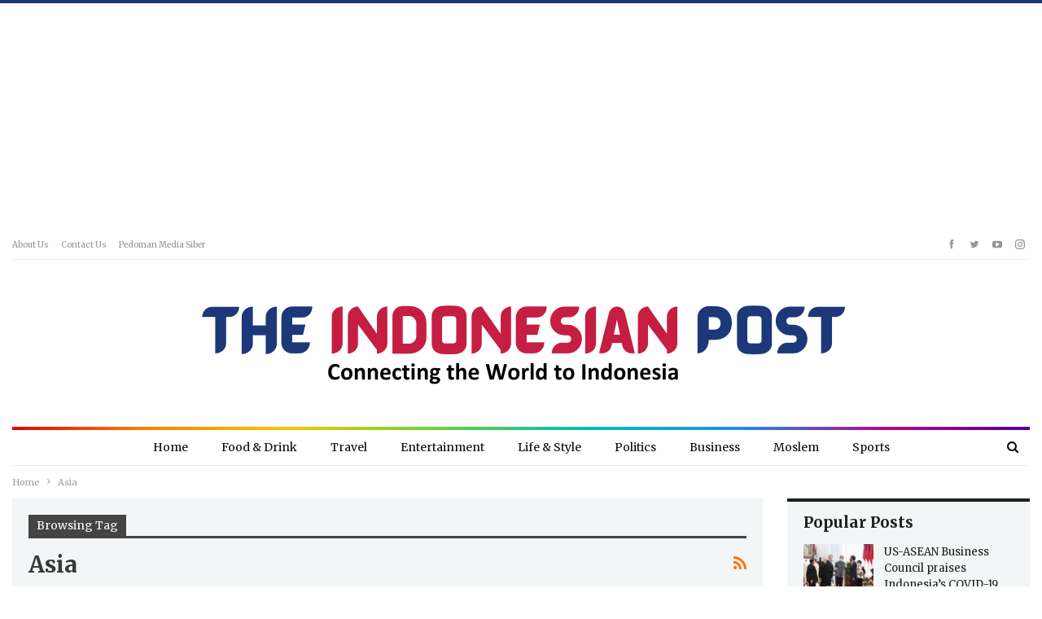

--- FILE ---
content_type: text/html; charset=UTF-8
request_url: http://indonesianpost.com/tag/asia/
body_size: 16759
content:
	<!DOCTYPE html>
		<!--[if IE 8]>
	<html class="ie ie8" lang="en-US"> <![endif]-->
	<!--[if IE 9]>
	<html class="ie ie9" lang="en-US"> <![endif]-->
	<!--[if gt IE 9]><!-->
<html lang="en-US"> <!--<![endif]-->
	<head>
				<meta charset="UTF-8">
		<meta http-equiv="X-UA-Compatible" content="IE=edge">
		<meta name="viewport" content="width=device-width, initial-scale=1.0">
		<link rel="pingback" href="http://indonesianpost.com/xmlrpc.php"/>

		<meta name='robots' content='index, follow, max-image-preview:large, max-snippet:-1, max-video-preview:-1' />

	<!-- This site is optimized with the Yoast SEO plugin v26.7 - https://yoast.com/wordpress/plugins/seo/ -->
	<title>Asia Archives - The Indonesian Post</title>
	<link rel="canonical" href="http://indonesianpost.com/tag/asia/" />
	<meta property="og:locale" content="en_US" />
	<meta property="og:type" content="article" />
	<meta property="og:title" content="Asia Archives - The Indonesian Post" />
	<meta property="og:url" content="http://indonesianpost.com/tag/asia/" />
	<meta property="og:site_name" content="The Indonesian Post" />
	<meta name="twitter:card" content="summary_large_image" />
	<script type="application/ld+json" class="yoast-schema-graph">{"@context":"https://schema.org","@graph":[{"@type":"CollectionPage","@id":"http://indonesianpost.com/tag/asia/","url":"http://indonesianpost.com/tag/asia/","name":"Asia Archives - The Indonesian Post","isPartOf":{"@id":"http://indonesianpost.com/#website"},"primaryImageOfPage":{"@id":"http://indonesianpost.com/tag/asia/#primaryimage"},"image":{"@id":"http://indonesianpost.com/tag/asia/#primaryimage"},"thumbnailUrl":"https://i0.wp.com/indonesianpost.com/wp-content/uploads/2022/08/Indonesia-to-be-largest-digital-economy-in-SE-Asia-by-2030.jpeg?fit=730%2C487","breadcrumb":{"@id":"http://indonesianpost.com/tag/asia/#breadcrumb"},"inLanguage":"en-US"},{"@type":"ImageObject","inLanguage":"en-US","@id":"http://indonesianpost.com/tag/asia/#primaryimage","url":"https://i0.wp.com/indonesianpost.com/wp-content/uploads/2022/08/Indonesia-to-be-largest-digital-economy-in-SE-Asia-by-2030.jpeg?fit=730%2C487","contentUrl":"https://i0.wp.com/indonesianpost.com/wp-content/uploads/2022/08/Indonesia-to-be-largest-digital-economy-in-SE-Asia-by-2030.jpeg?fit=730%2C487","width":730,"height":487,"caption":"Minister of Cooperatives and SMEs Teten Masduki"},{"@type":"BreadcrumbList","@id":"http://indonesianpost.com/tag/asia/#breadcrumb","itemListElement":[{"@type":"ListItem","position":1,"name":"Home","item":"http://indonesianpost.com/"},{"@type":"ListItem","position":2,"name":"Asia"}]},{"@type":"WebSite","@id":"http://indonesianpost.com/#website","url":"http://indonesianpost.com/","name":"https://indonesianpost.com/","description":"Connecting the World to Indonesia","potentialAction":[{"@type":"SearchAction","target":{"@type":"EntryPoint","urlTemplate":"http://indonesianpost.com/?s={search_term_string}"},"query-input":{"@type":"PropertyValueSpecification","valueRequired":true,"valueName":"search_term_string"}}],"inLanguage":"en-US"}]}</script>
	<!-- / Yoast SEO plugin. -->


<link rel='dns-prefetch' href='//www.googletagmanager.com' />
<link rel='dns-prefetch' href='//stats.wp.com' />
<link rel='dns-prefetch' href='//fonts.googleapis.com' />
<link rel='preconnect' href='//i0.wp.com' />
<link rel='preconnect' href='//c0.wp.com' />
<link rel="alternate" type="application/rss+xml" title="The Indonesian Post &raquo; Feed" href="http://indonesianpost.com/feed/" />
<link rel="alternate" type="application/rss+xml" title="The Indonesian Post &raquo; Comments Feed" href="http://indonesianpost.com/comments/feed/" />
<link rel="alternate" type="application/rss+xml" title="The Indonesian Post &raquo; Asia Tag Feed" href="http://indonesianpost.com/tag/asia/feed/" />
<style id='wp-img-auto-sizes-contain-inline-css' type='text/css'>
img:is([sizes=auto i],[sizes^="auto," i]){contain-intrinsic-size:3000px 1500px}
/*# sourceURL=wp-img-auto-sizes-contain-inline-css */
</style>
<style id='wp-emoji-styles-inline-css' type='text/css'>

	img.wp-smiley, img.emoji {
		display: inline !important;
		border: none !important;
		box-shadow: none !important;
		height: 1em !important;
		width: 1em !important;
		margin: 0 0.07em !important;
		vertical-align: -0.1em !important;
		background: none !important;
		padding: 0 !important;
	}
/*# sourceURL=wp-emoji-styles-inline-css */
</style>
<style id='wp-block-library-inline-css' type='text/css'>
:root{--wp-block-synced-color:#7a00df;--wp-block-synced-color--rgb:122,0,223;--wp-bound-block-color:var(--wp-block-synced-color);--wp-editor-canvas-background:#ddd;--wp-admin-theme-color:#007cba;--wp-admin-theme-color--rgb:0,124,186;--wp-admin-theme-color-darker-10:#006ba1;--wp-admin-theme-color-darker-10--rgb:0,107,160.5;--wp-admin-theme-color-darker-20:#005a87;--wp-admin-theme-color-darker-20--rgb:0,90,135;--wp-admin-border-width-focus:2px}@media (min-resolution:192dpi){:root{--wp-admin-border-width-focus:1.5px}}.wp-element-button{cursor:pointer}:root .has-very-light-gray-background-color{background-color:#eee}:root .has-very-dark-gray-background-color{background-color:#313131}:root .has-very-light-gray-color{color:#eee}:root .has-very-dark-gray-color{color:#313131}:root .has-vivid-green-cyan-to-vivid-cyan-blue-gradient-background{background:linear-gradient(135deg,#00d084,#0693e3)}:root .has-purple-crush-gradient-background{background:linear-gradient(135deg,#34e2e4,#4721fb 50%,#ab1dfe)}:root .has-hazy-dawn-gradient-background{background:linear-gradient(135deg,#faaca8,#dad0ec)}:root .has-subdued-olive-gradient-background{background:linear-gradient(135deg,#fafae1,#67a671)}:root .has-atomic-cream-gradient-background{background:linear-gradient(135deg,#fdd79a,#004a59)}:root .has-nightshade-gradient-background{background:linear-gradient(135deg,#330968,#31cdcf)}:root .has-midnight-gradient-background{background:linear-gradient(135deg,#020381,#2874fc)}:root{--wp--preset--font-size--normal:16px;--wp--preset--font-size--huge:42px}.has-regular-font-size{font-size:1em}.has-larger-font-size{font-size:2.625em}.has-normal-font-size{font-size:var(--wp--preset--font-size--normal)}.has-huge-font-size{font-size:var(--wp--preset--font-size--huge)}.has-text-align-center{text-align:center}.has-text-align-left{text-align:left}.has-text-align-right{text-align:right}.has-fit-text{white-space:nowrap!important}#end-resizable-editor-section{display:none}.aligncenter{clear:both}.items-justified-left{justify-content:flex-start}.items-justified-center{justify-content:center}.items-justified-right{justify-content:flex-end}.items-justified-space-between{justify-content:space-between}.screen-reader-text{border:0;clip-path:inset(50%);height:1px;margin:-1px;overflow:hidden;padding:0;position:absolute;width:1px;word-wrap:normal!important}.screen-reader-text:focus{background-color:#ddd;clip-path:none;color:#444;display:block;font-size:1em;height:auto;left:5px;line-height:normal;padding:15px 23px 14px;text-decoration:none;top:5px;width:auto;z-index:100000}html :where(.has-border-color){border-style:solid}html :where([style*=border-top-color]){border-top-style:solid}html :where([style*=border-right-color]){border-right-style:solid}html :where([style*=border-bottom-color]){border-bottom-style:solid}html :where([style*=border-left-color]){border-left-style:solid}html :where([style*=border-width]){border-style:solid}html :where([style*=border-top-width]){border-top-style:solid}html :where([style*=border-right-width]){border-right-style:solid}html :where([style*=border-bottom-width]){border-bottom-style:solid}html :where([style*=border-left-width]){border-left-style:solid}html :where(img[class*=wp-image-]){height:auto;max-width:100%}:where(figure){margin:0 0 1em}html :where(.is-position-sticky){--wp-admin--admin-bar--position-offset:var(--wp-admin--admin-bar--height,0px)}@media screen and (max-width:600px){html :where(.is-position-sticky){--wp-admin--admin-bar--position-offset:0px}}

/*# sourceURL=wp-block-library-inline-css */
</style><style id='global-styles-inline-css' type='text/css'>
:root{--wp--preset--aspect-ratio--square: 1;--wp--preset--aspect-ratio--4-3: 4/3;--wp--preset--aspect-ratio--3-4: 3/4;--wp--preset--aspect-ratio--3-2: 3/2;--wp--preset--aspect-ratio--2-3: 2/3;--wp--preset--aspect-ratio--16-9: 16/9;--wp--preset--aspect-ratio--9-16: 9/16;--wp--preset--color--black: #000000;--wp--preset--color--cyan-bluish-gray: #abb8c3;--wp--preset--color--white: #ffffff;--wp--preset--color--pale-pink: #f78da7;--wp--preset--color--vivid-red: #cf2e2e;--wp--preset--color--luminous-vivid-orange: #ff6900;--wp--preset--color--luminous-vivid-amber: #fcb900;--wp--preset--color--light-green-cyan: #7bdcb5;--wp--preset--color--vivid-green-cyan: #00d084;--wp--preset--color--pale-cyan-blue: #8ed1fc;--wp--preset--color--vivid-cyan-blue: #0693e3;--wp--preset--color--vivid-purple: #9b51e0;--wp--preset--gradient--vivid-cyan-blue-to-vivid-purple: linear-gradient(135deg,rgb(6,147,227) 0%,rgb(155,81,224) 100%);--wp--preset--gradient--light-green-cyan-to-vivid-green-cyan: linear-gradient(135deg,rgb(122,220,180) 0%,rgb(0,208,130) 100%);--wp--preset--gradient--luminous-vivid-amber-to-luminous-vivid-orange: linear-gradient(135deg,rgb(252,185,0) 0%,rgb(255,105,0) 100%);--wp--preset--gradient--luminous-vivid-orange-to-vivid-red: linear-gradient(135deg,rgb(255,105,0) 0%,rgb(207,46,46) 100%);--wp--preset--gradient--very-light-gray-to-cyan-bluish-gray: linear-gradient(135deg,rgb(238,238,238) 0%,rgb(169,184,195) 100%);--wp--preset--gradient--cool-to-warm-spectrum: linear-gradient(135deg,rgb(74,234,220) 0%,rgb(151,120,209) 20%,rgb(207,42,186) 40%,rgb(238,44,130) 60%,rgb(251,105,98) 80%,rgb(254,248,76) 100%);--wp--preset--gradient--blush-light-purple: linear-gradient(135deg,rgb(255,206,236) 0%,rgb(152,150,240) 100%);--wp--preset--gradient--blush-bordeaux: linear-gradient(135deg,rgb(254,205,165) 0%,rgb(254,45,45) 50%,rgb(107,0,62) 100%);--wp--preset--gradient--luminous-dusk: linear-gradient(135deg,rgb(255,203,112) 0%,rgb(199,81,192) 50%,rgb(65,88,208) 100%);--wp--preset--gradient--pale-ocean: linear-gradient(135deg,rgb(255,245,203) 0%,rgb(182,227,212) 50%,rgb(51,167,181) 100%);--wp--preset--gradient--electric-grass: linear-gradient(135deg,rgb(202,248,128) 0%,rgb(113,206,126) 100%);--wp--preset--gradient--midnight: linear-gradient(135deg,rgb(2,3,129) 0%,rgb(40,116,252) 100%);--wp--preset--font-size--small: 13px;--wp--preset--font-size--medium: 20px;--wp--preset--font-size--large: 36px;--wp--preset--font-size--x-large: 42px;--wp--preset--spacing--20: 0.44rem;--wp--preset--spacing--30: 0.67rem;--wp--preset--spacing--40: 1rem;--wp--preset--spacing--50: 1.5rem;--wp--preset--spacing--60: 2.25rem;--wp--preset--spacing--70: 3.38rem;--wp--preset--spacing--80: 5.06rem;--wp--preset--shadow--natural: 6px 6px 9px rgba(0, 0, 0, 0.2);--wp--preset--shadow--deep: 12px 12px 50px rgba(0, 0, 0, 0.4);--wp--preset--shadow--sharp: 6px 6px 0px rgba(0, 0, 0, 0.2);--wp--preset--shadow--outlined: 6px 6px 0px -3px rgb(255, 255, 255), 6px 6px rgb(0, 0, 0);--wp--preset--shadow--crisp: 6px 6px 0px rgb(0, 0, 0);}:where(.is-layout-flex){gap: 0.5em;}:where(.is-layout-grid){gap: 0.5em;}body .is-layout-flex{display: flex;}.is-layout-flex{flex-wrap: wrap;align-items: center;}.is-layout-flex > :is(*, div){margin: 0;}body .is-layout-grid{display: grid;}.is-layout-grid > :is(*, div){margin: 0;}:where(.wp-block-columns.is-layout-flex){gap: 2em;}:where(.wp-block-columns.is-layout-grid){gap: 2em;}:where(.wp-block-post-template.is-layout-flex){gap: 1.25em;}:where(.wp-block-post-template.is-layout-grid){gap: 1.25em;}.has-black-color{color: var(--wp--preset--color--black) !important;}.has-cyan-bluish-gray-color{color: var(--wp--preset--color--cyan-bluish-gray) !important;}.has-white-color{color: var(--wp--preset--color--white) !important;}.has-pale-pink-color{color: var(--wp--preset--color--pale-pink) !important;}.has-vivid-red-color{color: var(--wp--preset--color--vivid-red) !important;}.has-luminous-vivid-orange-color{color: var(--wp--preset--color--luminous-vivid-orange) !important;}.has-luminous-vivid-amber-color{color: var(--wp--preset--color--luminous-vivid-amber) !important;}.has-light-green-cyan-color{color: var(--wp--preset--color--light-green-cyan) !important;}.has-vivid-green-cyan-color{color: var(--wp--preset--color--vivid-green-cyan) !important;}.has-pale-cyan-blue-color{color: var(--wp--preset--color--pale-cyan-blue) !important;}.has-vivid-cyan-blue-color{color: var(--wp--preset--color--vivid-cyan-blue) !important;}.has-vivid-purple-color{color: var(--wp--preset--color--vivid-purple) !important;}.has-black-background-color{background-color: var(--wp--preset--color--black) !important;}.has-cyan-bluish-gray-background-color{background-color: var(--wp--preset--color--cyan-bluish-gray) !important;}.has-white-background-color{background-color: var(--wp--preset--color--white) !important;}.has-pale-pink-background-color{background-color: var(--wp--preset--color--pale-pink) !important;}.has-vivid-red-background-color{background-color: var(--wp--preset--color--vivid-red) !important;}.has-luminous-vivid-orange-background-color{background-color: var(--wp--preset--color--luminous-vivid-orange) !important;}.has-luminous-vivid-amber-background-color{background-color: var(--wp--preset--color--luminous-vivid-amber) !important;}.has-light-green-cyan-background-color{background-color: var(--wp--preset--color--light-green-cyan) !important;}.has-vivid-green-cyan-background-color{background-color: var(--wp--preset--color--vivid-green-cyan) !important;}.has-pale-cyan-blue-background-color{background-color: var(--wp--preset--color--pale-cyan-blue) !important;}.has-vivid-cyan-blue-background-color{background-color: var(--wp--preset--color--vivid-cyan-blue) !important;}.has-vivid-purple-background-color{background-color: var(--wp--preset--color--vivid-purple) !important;}.has-black-border-color{border-color: var(--wp--preset--color--black) !important;}.has-cyan-bluish-gray-border-color{border-color: var(--wp--preset--color--cyan-bluish-gray) !important;}.has-white-border-color{border-color: var(--wp--preset--color--white) !important;}.has-pale-pink-border-color{border-color: var(--wp--preset--color--pale-pink) !important;}.has-vivid-red-border-color{border-color: var(--wp--preset--color--vivid-red) !important;}.has-luminous-vivid-orange-border-color{border-color: var(--wp--preset--color--luminous-vivid-orange) !important;}.has-luminous-vivid-amber-border-color{border-color: var(--wp--preset--color--luminous-vivid-amber) !important;}.has-light-green-cyan-border-color{border-color: var(--wp--preset--color--light-green-cyan) !important;}.has-vivid-green-cyan-border-color{border-color: var(--wp--preset--color--vivid-green-cyan) !important;}.has-pale-cyan-blue-border-color{border-color: var(--wp--preset--color--pale-cyan-blue) !important;}.has-vivid-cyan-blue-border-color{border-color: var(--wp--preset--color--vivid-cyan-blue) !important;}.has-vivid-purple-border-color{border-color: var(--wp--preset--color--vivid-purple) !important;}.has-vivid-cyan-blue-to-vivid-purple-gradient-background{background: var(--wp--preset--gradient--vivid-cyan-blue-to-vivid-purple) !important;}.has-light-green-cyan-to-vivid-green-cyan-gradient-background{background: var(--wp--preset--gradient--light-green-cyan-to-vivid-green-cyan) !important;}.has-luminous-vivid-amber-to-luminous-vivid-orange-gradient-background{background: var(--wp--preset--gradient--luminous-vivid-amber-to-luminous-vivid-orange) !important;}.has-luminous-vivid-orange-to-vivid-red-gradient-background{background: var(--wp--preset--gradient--luminous-vivid-orange-to-vivid-red) !important;}.has-very-light-gray-to-cyan-bluish-gray-gradient-background{background: var(--wp--preset--gradient--very-light-gray-to-cyan-bluish-gray) !important;}.has-cool-to-warm-spectrum-gradient-background{background: var(--wp--preset--gradient--cool-to-warm-spectrum) !important;}.has-blush-light-purple-gradient-background{background: var(--wp--preset--gradient--blush-light-purple) !important;}.has-blush-bordeaux-gradient-background{background: var(--wp--preset--gradient--blush-bordeaux) !important;}.has-luminous-dusk-gradient-background{background: var(--wp--preset--gradient--luminous-dusk) !important;}.has-pale-ocean-gradient-background{background: var(--wp--preset--gradient--pale-ocean) !important;}.has-electric-grass-gradient-background{background: var(--wp--preset--gradient--electric-grass) !important;}.has-midnight-gradient-background{background: var(--wp--preset--gradient--midnight) !important;}.has-small-font-size{font-size: var(--wp--preset--font-size--small) !important;}.has-medium-font-size{font-size: var(--wp--preset--font-size--medium) !important;}.has-large-font-size{font-size: var(--wp--preset--font-size--large) !important;}.has-x-large-font-size{font-size: var(--wp--preset--font-size--x-large) !important;}
/*# sourceURL=global-styles-inline-css */
</style>

<style id='classic-theme-styles-inline-css' type='text/css'>
/*! This file is auto-generated */
.wp-block-button__link{color:#fff;background-color:#32373c;border-radius:9999px;box-shadow:none;text-decoration:none;padding:calc(.667em + 2px) calc(1.333em + 2px);font-size:1.125em}.wp-block-file__button{background:#32373c;color:#fff;text-decoration:none}
/*# sourceURL=/wp-includes/css/classic-themes.min.css */
</style>
<link rel='stylesheet' id='better-framework-main-fonts-css' href='https://fonts.googleapis.com/css?family=Merriweather:400,700,400italic%7CRoboto:400%7CLibre+Franklin:400&#038;display=swap' type='text/css' media='all' />
<script type="text/javascript" src="https://c0.wp.com/c/6.9/wp-includes/js/jquery/jquery.min.js" id="jquery-core-js"></script>
<script type="text/javascript" src="https://c0.wp.com/c/6.9/wp-includes/js/jquery/jquery-migrate.min.js" id="jquery-migrate-js"></script>

<!-- Google tag (gtag.js) snippet added by Site Kit -->
<!-- Google Analytics snippet added by Site Kit -->
<script type="text/javascript" src="https://www.googletagmanager.com/gtag/js?id=GT-577TJG6" id="google_gtagjs-js" async></script>
<script type="text/javascript" id="google_gtagjs-js-after">
/* <![CDATA[ */
window.dataLayer = window.dataLayer || [];function gtag(){dataLayer.push(arguments);}
gtag("set","linker",{"domains":["indonesianpost.com"]});
gtag("js", new Date());
gtag("set", "developer_id.dZTNiMT", true);
gtag("config", "GT-577TJG6");
//# sourceURL=google_gtagjs-js-after
/* ]]> */
</script>
<link rel="https://api.w.org/" href="http://indonesianpost.com/wp-json/" /><link rel="alternate" title="JSON" type="application/json" href="http://indonesianpost.com/wp-json/wp/v2/tags/80" /><link rel="EditURI" type="application/rsd+xml" title="RSD" href="http://indonesianpost.com/xmlrpc.php?rsd" />
<meta name="generator" content="WordPress 6.9" />
			<link rel="amphtml" href="http://indonesianpost.com/amp/tag/asia/"/>
			<meta name="generator" content="Site Kit by Google 1.170.0" /><script async src="https://pagead2.googlesyndication.com/pagead/js/adsbygoogle.js?client=ca-pub-5772607824546418"
     crossorigin="anonymous"></script>
<meta name="google-site-verification" content="jPvRyxmtiQDgMnC8tfR97xgSjs_p3wFiM17waxvhq6E" />	<style>img#wpstats{display:none}</style>
		<meta property="fb:app_id" content="424163483115907">			<link rel="shortcut icon" href="http://indonesianpost.com/wp-content/uploads/2022/08/6-2.png">			<link rel="apple-touch-icon" href="http://indonesianpost.com/wp-content/uploads/2022/08/6-2.png">			<link rel="apple-touch-icon" sizes="114x114" href="http://indonesianpost.com/wp-content/uploads/2022/08/6-2.png"><meta name="generator" content="Powered by WPBakery Page Builder - drag and drop page builder for WordPress."/>
<script type="application/ld+json">{
    "@context": "http://schema.org/",
    "@type": "Organization",
    "@id": "#organization",
    "logo": {
        "@type": "ImageObject",
        "url": "http://indonesianpost.com/wp-content/uploads/2023/06/indpost-800-\u00d7-500-px-1.png"
    },
    "url": "http://indonesianpost.com/",
    "name": "The Indonesian Post",
    "description": "Connecting the World to Indonesia"
}</script>
<script type="application/ld+json">{
    "@context": "http://schema.org/",
    "@type": "WebSite",
    "name": "The Indonesian Post",
    "alternateName": "Connecting the World to Indonesia",
    "url": "http://indonesianpost.com/"
}</script>
<link rel='stylesheet' id='bf-minifed-css-1' href='http://indonesianpost.com/wp-content/bs-booster-cache/4c671df37bb655b1ea0f792703229c47.css' type='text/css' media='all' />
<link rel='stylesheet' id='7.11.0-1768983045' href='http://indonesianpost.com/wp-content/bs-booster-cache/706582ca0ad199251ce2536ca476e381.css' type='text/css' media='all' />
<noscript><style> .wpb_animate_when_almost_visible { opacity: 1; }</style></noscript>	</head>

<body class="archive tag tag-asia tag-80 wp-theme-publisher bs-theme bs-publisher bs-publisher-colorful-magazine active-light-box active-top-line ltr close-rh page-layout-2-col page-layout-2-col-right full-width active-sticky-sidebar main-menu-sticky-smart main-menu-boxed active-ajax-search  wpb-js-composer js-comp-ver-6.7.0 vc_responsive bs-ll-a" dir="ltr">
<script async src="https://pagead2.googlesyndication.com/pagead/js/adsbygoogle.js?client=ca-pub-5772607824546418"
     crossorigin="anonymous"></script>
<!-- idnpost display ad -->
<ins class="adsbygoogle"
     style="display:block"
     data-ad-client="ca-pub-5772607824546418"
     data-ad-slot="3857985730"
     data-ad-format="auto"
     data-full-width-responsive="true"></ins>
<script>
     (adsbygoogle = window.adsbygoogle || []).push({});
</script>		<div class="main-wrap content-main-wrap">
			<header id="header" class="site-header header-style-1 boxed" itemscope="itemscope" itemtype="http://schema.org/WPHeader">
		<section class="topbar topbar-style-1 hidden-xs hidden-xs">
	<div class="content-wrap">
		<div class="container">
			<div class="topbar-inner clearfix">

									<div class="section-links">
								<div  class="  better-studio-shortcode bsc-clearfix better-social-counter style-button not-colored in-4-col">
						<ul class="social-list bsc-clearfix"><li class="social-item facebook"><a href = "https://www.facebook.com/theidnpost" target = "_blank" > <i class="item-icon bsfi-facebook" ></i><span class="item-title" > Likes </span> </a> </li> <li class="social-item twitter"><a href = "https://twitter.com/theidnpost" target = "_blank" > <i class="item-icon bsfi-twitter" ></i><span class="item-title" > Followers </span> </a> </li> <li class="social-item youtube"><a href = "https://youtube.com/channel/UCF67VrBnuiJ9iCdWZ8Pg0vQ" target = "_blank" > <i class="item-icon bsfi-youtube" ></i><span class="item-title" > Subscribers </span> </a> </li> <li class="social-item instagram"><a href = "https://instagram.com/theidnpost" target = "_blank" > <i class="item-icon bsfi-instagram" ></i><span class="item-title" > Followers </span> </a> </li> 			</ul>
		</div>
							</div>
				
				<div class="section-menu">
						<div id="menu-top" class="menu top-menu-wrapper" role="navigation" itemscope="itemscope" itemtype="http://schema.org/SiteNavigationElement">
		<nav class="top-menu-container">

			<ul id="top-navigation" class="top-menu menu clearfix bsm-pure">
				<li id="menu-item-2962" class="menu-item menu-item-type-post_type menu-item-object-page better-anim-fade menu-item-2962"><a href="http://indonesianpost.com/about-us/">About us</a></li>
<li id="menu-item-2867" class="menu-item menu-item-type-post_type menu-item-object-page better-anim-fade menu-item-2867"><a href="http://indonesianpost.com/bs-contact-us/">Contact Us</a></li>
<li id="menu-item-2963" class="menu-item menu-item-type-post_type menu-item-object-page better-anim-fade menu-item-2963"><a href="http://indonesianpost.com/pedoman-media-siber/">Pedoman Media Siber</a></li>
			</ul>

		</nav>
	</div>
				</div>
			</div>
		</div>
	</div>
</section>
		<div class="header-inner">
			<div class="content-wrap">
				<div class="container">
					<div id="site-branding" class="site-branding">
	<p  id="site-title" class="logo h1 img-logo">
	<a href="http://indonesianpost.com/" itemprop="url" rel="home">
					<img id="site-logo" src="http://indonesianpost.com/wp-content/uploads/2023/06/indpost-800-×-500-px-1.png"
			     alt="Publisher"  />

			<span class="site-title">Publisher - Connecting the World to Indonesia</span>
				</a>
</p>
</div><!-- .site-branding -->
				</div>

			</div>
		</div>
		<div id="menu-main" class="menu main-menu-wrapper show-search-item menu-actions-btn-width-1" role="navigation" itemscope="itemscope" itemtype="http://schema.org/SiteNavigationElement">
	<div class="main-menu-inner">
		<div class="content-wrap">
			<div class="container">

				<nav class="main-menu-container">
					<ul id="main-navigation" class="main-menu menu bsm-pure clearfix">
						<li id="menu-item-2856" class="menu-item menu-item-type-post_type menu-item-object-page menu-item-home better-anim-fade menu-item-2856"><a href="http://indonesianpost.com/">Home</a></li>
<li id="menu-item-2857" class="menu-item menu-item-type-taxonomy menu-item-object-category menu-term-530 better-anim-fade menu-item-2857"><a href="http://indonesianpost.com/category/bs-food-drink/">Food &amp; Drink</a></li>
<li id="menu-item-2860" class="menu-item menu-item-type-taxonomy menu-item-object-category menu-term-534 better-anim-fade menu-item-2860"><a href="http://indonesianpost.com/category/bs-travel/">Travel</a></li>
<li id="menu-item-2861" class="menu-item menu-item-type-taxonomy menu-item-object-category menu-term-529 better-anim-fade menu-item-2861"><a href="http://indonesianpost.com/category/bs-entertainment/">Entertainment</a></li>
<li id="menu-item-2862" class="menu-item menu-item-type-taxonomy menu-item-object-category menu-term-533 better-anim-fade menu-item-2862"><a href="http://indonesianpost.com/category/bs-life-style/">Life &amp; Style</a></li>
<li id="menu-item-2958" class="menu-item menu-item-type-taxonomy menu-item-object-category menu-term-539 better-anim-fade menu-item-2958"><a href="http://indonesianpost.com/category/politics/">Politics</a></li>
<li id="menu-item-2959" class="menu-item menu-item-type-taxonomy menu-item-object-category menu-term-542 better-anim-fade menu-item-2959"><a href="http://indonesianpost.com/category/business/">Business</a></li>
<li id="menu-item-2960" class="menu-item menu-item-type-taxonomy menu-item-object-category menu-term-49 better-anim-fade menu-item-2960"><a href="http://indonesianpost.com/category/moslem/">Moslem</a></li>
<li id="menu-item-2961" class="menu-item menu-item-type-taxonomy menu-item-object-category menu-term-540 better-anim-fade menu-item-2961"><a href="http://indonesianpost.com/category/sports/">Sports</a></li>
					</ul><!-- #main-navigation -->
											<div class="menu-action-buttons width-1">
															<div class="search-container close">
									<span class="search-handler"><i class="fa fa-search"></i></span>

									<div class="search-box clearfix">
										<form role="search" method="get" class="search-form clearfix" action="http://indonesianpost.com">
	<input type="search" class="search-field"
	       placeholder="Search..."
	       value="" name="s"
	       title="Search for:"
	       autocomplete="off">
	<input type="submit" class="search-submit" value="Search">
</form><!-- .search-form -->
									</div>
								</div>
														</div>
										</nav><!-- .main-menu-container -->

			</div>
		</div>
	</div>
</div><!-- .menu -->	</header><!-- .header -->
	<div class="rh-header clearfix light deferred-block-exclude">
		<div class="rh-container clearfix">

			<div class="menu-container close">
				<span class="menu-handler"><span class="lines"></span></span>
			</div><!-- .menu-container -->

			<div class="logo-container rh-img-logo">
				<a href="http://indonesianpost.com/" itemprop="url" rel="home">
											<img src="http://indonesianpost.com/wp-content/uploads/2023/06/indpost-800-×-500-px-1.png"
						     alt="The Indonesian Post"  />				</a>
			</div><!-- .logo-container -->
		</div><!-- .rh-container -->
	</div><!-- .rh-header -->
<nav role="navigation" aria-label="Breadcrumbs" class="bf-breadcrumb clearfix bc-top-style"><div class="content-wrap"><div class="container bf-breadcrumb-container"><ul class="bf-breadcrumb-items" itemscope itemtype="http://schema.org/BreadcrumbList"><meta name="numberOfItems" content="2" /><meta name="itemListOrder" content="Ascending" /><li itemprop="itemListElement" itemscope itemtype="http://schema.org/ListItem" class="bf-breadcrumb-item bf-breadcrumb-begin"><a itemprop="item" href="http://indonesianpost.com" rel="home"><span itemprop="name">Home</span></a><meta itemprop="position" content="1" /></li><li itemprop="itemListElement" itemscope itemtype="http://schema.org/ListItem" class="bf-breadcrumb-item bf-breadcrumb-end"><span itemprop="name">Asia</span><meta itemprop="item" content="http://indonesianpost.com/tag/asia/"/><meta itemprop="position" content="2" /></li></ul></div></div></nav><div class="content-wrap">
		<main id="content" class="content-container">

		<div class="container layout-2-col layout-2-col-1 layout-right-sidebar layout-bc-before">
			<div class="row main-section">
										<div class="col-sm-8 content-column">
							<section class="archive-title tag-title with-action">
	<div class="pre-title"><span>Browsing Tag</span></div>

	<div class="actions-container">
		<a class="rss-link" href="http://indonesianpost.com/tag/asia/feed/"><i class="fa fa-rss"></i></a>
	</div>

	<h1 class="page-heading"><span class="h-title">Asia</span></h1>

	</section>
	<div class="listing listing-blog listing-blog-1 clearfix  columns-1">
		<article class="post-395 type-post format-standard has-post-thumbnail   listing-item listing-item-blog  listing-item-blog-1 main-term-1 bsw-9 ">
		<div class="item-inner clearfix">
							<div class="featured clearfix">
					<div class="term-badges floated"><span class="term-badge term-1"><a href="http://indonesianpost.com/category/uncategorized/">Uncategorized</a></span></div>					<a  title="Indonesia to be the largest digital economy in SE Asia by 2030: Minister" data-src="https://i0.wp.com/indonesianpost.com/wp-content/uploads/2022/08/Indonesia-to-be-largest-digital-economy-in-SE-Asia-by-2030.jpeg?resize=210%2C136" data-bs-srcset="{&quot;baseurl&quot;:&quot;https:\/\/i0.wp.com\/indonesianpost.com\/wp-content\/uploads\/2022\/08\/&quot;,&quot;sizes&quot;:{&quot;86&quot;:&quot;Indonesia-to-be-largest-digital-economy-in-SE-Asia-by-2030-86x64.jpeg&quot;,&quot;210&quot;:&quot;Indonesia-to-be-largest-digital-economy-in-SE-Asia-by-2030-210x136.jpeg&quot;,&quot;279&quot;:&quot;Indonesia-to-be-largest-digital-economy-in-SE-Asia-by-2030-279x220.jpeg&quot;,&quot;357&quot;:&quot;Indonesia-to-be-largest-digital-economy-in-SE-Asia-by-2030-357x210.jpeg&quot;,&quot;730&quot;:&quot;Indonesia-to-be-largest-digital-economy-in-SE-Asia-by-2030.jpeg&quot;}}"							class="img-holder" href="http://indonesianpost.com/2022/08/22/indonesia-to-be-the-largest-digital-economy-in-se-asia-by-2030-minister/"></a>
									</div>
			<h2 class="title">			<a href="http://indonesianpost.com/2022/08/22/indonesia-to-be-the-largest-digital-economy-in-se-asia-by-2030-minister/" class="post-url post-title">
				Indonesia to be the largest digital economy in SE Asia by&hellip;			</a>
			</h2>		<div class="post-meta">

							<span class="time"><time class="post-published updated"
				                         datetime="2022-08-22T02:28:43+00:00">Aug 22, 2022</time></span>
						</div>
						<div class="post-summary">
					<!-- wp:paragraph -->Jakarta, Indonesianpost.com - Minister of Cooperatives and SMEs Teten Masduki has asked noodle and meatball soup vendors to join online business</!-->&hellip;				</div>
						</div>
	</article>
	</div>
							</div><!-- .content-column -->
												<div class="col-sm-4 sidebar-column sidebar-column-primary">
							<aside id="sidebar-primary-sidebar" class="sidebar" role="complementary" aria-label="Primary Sidebar Sidebar" itemscope="itemscope" itemtype="http://schema.org/WPSideBar">
	<div id="bs-thumbnail-listing-1-5" class=" h-ni w-t primary-sidebar-widget widget widget_bs-thumbnail-listing-1"><div class=" bs-listing bs-listing-listing-thumbnail-1 bs-listing-single-tab">		<p class="section-heading sh-t2 sh-s1 main-term-none">

		
							<span class="h-text main-term-none main-link">
						 Popular Posts					</span>
			
		
		</p>
			<div class="listing listing-thumbnail listing-tb-1 clearfix columns-1">
		<div class="post-447 type-post format-standard has-post-thumbnail   listing-item listing-item-thumbnail listing-item-tb-1 main-term-1">
	<div class="item-inner clearfix">
					<div class="featured featured-type-featured-image">
				<a  title="US-ASEAN Business Council praises Indonesia&#8217;s COVID-19 handling" data-src="https://i0.wp.com/indonesianpost.com/wp-content/uploads/2022/08/US-ASEAN-Business-Council-praises-Indonesias-COVID-19-handling.jpeg?resize=86%2C64&ssl=1" data-bs-srcset="{&quot;baseurl&quot;:&quot;https:\/\/i0.wp.com\/indonesianpost.com\/wp-content\/uploads\/2022\/08\/&quot;,&quot;sizes&quot;:{&quot;86&quot;:&quot;US-ASEAN-Business-Council-praises-Indonesias-COVID-19-handling-86x64.jpeg&quot;,&quot;210&quot;:&quot;US-ASEAN-Business-Council-praises-Indonesias-COVID-19-handling-210x136.jpeg&quot;,&quot;730&quot;:&quot;US-ASEAN-Business-Council-praises-Indonesias-COVID-19-handling.jpeg&quot;}}"						class="img-holder" href="https://indonesianpost.com/2022/08/25/us-asean-business-council-praises-indonesias-covid-19-handling/"></a>
							</div>
		<p class="title">		<a href="https://indonesianpost.com/2022/08/25/us-asean-business-council-praises-indonesias-covid-19-handling/" class="post-url post-title">
			US-ASEAN Business Council praises Indonesia&#8217;s COVID-19&hellip;		</a>
		</p>	</div>
	</div >
	<div class="post-424 type-post format-standard has-post-thumbnail   listing-item listing-item-thumbnail listing-item-tb-1 main-term-1">
	<div class="item-inner clearfix">
					<div class="featured featured-type-featured-image">
				<a  title="EdTech Cakap Names Former Trade Minister Gita Wirjawan as Board of Commissioner" data-src="https://i0.wp.com/indonesianpost.com/wp-content/uploads/2022/08/EdTech-Cakap-Names-Former-Trade-Minister-Gita-Wirjawan-as-Board-of-Commissioner-1.jpg?resize=86%2C64&ssl=1" data-bs-srcset="{&quot;baseurl&quot;:&quot;https:\/\/i0.wp.com\/indonesianpost.com\/wp-content\/uploads\/2022\/08\/&quot;,&quot;sizes&quot;:{&quot;86&quot;:&quot;EdTech-Cakap-Names-Former-Trade-Minister-Gita-Wirjawan-as-Board-of-Commissioner-1-86x64.jpg&quot;,&quot;210&quot;:&quot;EdTech-Cakap-Names-Former-Trade-Minister-Gita-Wirjawan-as-Board-of-Commissioner-1-210x136.jpg&quot;,&quot;730&quot;:&quot;EdTech-Cakap-Names-Former-Trade-Minister-Gita-Wirjawan-as-Board-of-Commissioner-1.jpg&quot;}}"						class="img-holder" href="https://indonesianpost.com/2022/08/23/edtech-cakap-names-former-trade-minister-gita-wirjawan-as-board-of-commissioner/"></a>
							</div>
		<p class="title">		<a href="https://indonesianpost.com/2022/08/23/edtech-cakap-names-former-trade-minister-gita-wirjawan-as-board-of-commissioner/" class="post-url post-title">
			EdTech Cakap Names Former Trade Minister Gita Wirjawan as Board&hellip;		</a>
		</p>	</div>
	</div >
	<div class="post-336 type-post format-standard has-post-thumbnail   listing-item listing-item-thumbnail listing-item-tb-1 main-term-1">
	<div class="item-inner clearfix">
					<div class="featured featured-type-featured-image">
				<a  title="Ferdy Sambo&#8217;s Wife Putri Candrawathi Named Suspect in Brigadier J&#8217;s Murder Case" data-src="https://i0.wp.com/indonesianpost.com/wp-content/uploads/2022/08/Ferdy-Sambos-Wife-Putri-Candrawathi-Named-Suspect-in-Brigadier-Js-Murder-Case.jpg?resize=86%2C64&ssl=1" data-bs-srcset="{&quot;baseurl&quot;:&quot;https:\/\/i0.wp.com\/indonesianpost.com\/wp-content\/uploads\/2022\/08\/&quot;,&quot;sizes&quot;:{&quot;86&quot;:&quot;Ferdy-Sambos-Wife-Putri-Candrawathi-Named-Suspect-in-Brigadier-Js-Murder-Case-86x64.jpg&quot;,&quot;210&quot;:&quot;Ferdy-Sambos-Wife-Putri-Candrawathi-Named-Suspect-in-Brigadier-Js-Murder-Case-210x136.jpg&quot;,&quot;720&quot;:&quot;Ferdy-Sambos-Wife-Putri-Candrawathi-Named-Suspect-in-Brigadier-Js-Murder-Case.jpg&quot;}}"						class="img-holder" href="https://indonesianpost.com/2022/08/20/ferdy-sambos-wife-putri-candrawathi-named-suspect-in-brigadier-js-murder-case/"></a>
							</div>
		<p class="title">		<a href="https://indonesianpost.com/2022/08/20/ferdy-sambos-wife-putri-candrawathi-named-suspect-in-brigadier-js-murder-case/" class="post-url post-title">
			Ferdy Sambo&#8217;s Wife Putri Candrawathi Named Suspect in&hellip;		</a>
		</p>	</div>
	</div >
	<div class="post-417 type-post format-standard has-post-thumbnail   listing-item listing-item-thumbnail listing-item-tb-1 main-term-1">
	<div class="item-inner clearfix">
					<div class="featured featured-type-featured-image">
				<a  title="Bali Airport Tightens Health Checks to Prevent Monkeypox Outbreak" data-src="https://i0.wp.com/indonesianpost.com/wp-content/uploads/2022/08/Bali-Airport-Tightens-Health-Checks-to-Prevent-Monkeypox-Outbreak.jpg?resize=86%2C64&ssl=1" data-bs-srcset="{&quot;baseurl&quot;:&quot;https:\/\/i0.wp.com\/indonesianpost.com\/wp-content\/uploads\/2022\/08\/&quot;,&quot;sizes&quot;:{&quot;86&quot;:&quot;Bali-Airport-Tightens-Health-Checks-to-Prevent-Monkeypox-Outbreak-86x64.jpg&quot;,&quot;210&quot;:&quot;Bali-Airport-Tightens-Health-Checks-to-Prevent-Monkeypox-Outbreak-210x136.jpg&quot;,&quot;720&quot;:&quot;Bali-Airport-Tightens-Health-Checks-to-Prevent-Monkeypox-Outbreak.jpg&quot;}}"						class="img-holder" href="https://indonesianpost.com/2022/08/22/bali-airport-tightens-health-checks-to-prevent-monkeypox-outbreak/"></a>
							</div>
		<p class="title">		<a href="https://indonesianpost.com/2022/08/22/bali-airport-tightens-health-checks-to-prevent-monkeypox-outbreak/" class="post-url post-title">
			Bali Airport Tightens Health Checks to Prevent Monkeypox Outbreak		</a>
		</p>	</div>
	</div >
	<div class="post-327 type-post format-standard has-post-thumbnail   listing-item listing-item-thumbnail listing-item-tb-1 main-term-1">
	<div class="item-inner clearfix">
					<div class="featured featured-type-featured-image">
				<a  title="Locally produced health equipment available, no need for imports: govt" data-src="https://i0.wp.com/indonesianpost.com/wp-content/uploads/2022/08/menkes.jpg?resize=86%2C64&ssl=1" data-bs-srcset="{&quot;baseurl&quot;:&quot;https:\/\/i0.wp.com\/indonesianpost.com\/wp-content\/uploads\/2022\/08\/&quot;,&quot;sizes&quot;:{&quot;86&quot;:&quot;menkes-86x64.jpg&quot;,&quot;210&quot;:&quot;menkes-210x136.jpg&quot;,&quot;730&quot;:&quot;menkes.jpg&quot;}}"						class="img-holder" href="https://indonesianpost.com/2022/08/20/locally-produced-health-equipment-available-no-need-for-imports-govt/"></a>
							</div>
		<p class="title">		<a href="https://indonesianpost.com/2022/08/20/locally-produced-health-equipment-available-no-need-for-imports-govt/" class="post-url post-title">
			Locally produced health equipment available, no need for imports:&hellip;		</a>
		</p>	</div>
	</div >
	<div class="post-557 type-post format-standard has-post-thumbnail   listing-item listing-item-thumbnail listing-item-tb-1 main-term-49">
	<div class="item-inner clearfix">
					<div class="featured featured-type-featured-image">
				<a  title="Support Palestinian Prisoners and Their Rights" data-src="https://i0.wp.com/indonesianpost.com/wp-content/uploads/2022/08/Support-Palestinian-Prisoners-and-Their-Rights.jpg?resize=86%2C64&ssl=1" data-bs-srcset="{&quot;baseurl&quot;:&quot;https:\/\/i0.wp.com\/indonesianpost.com\/wp-content\/uploads\/2022\/08\/&quot;,&quot;sizes&quot;:{&quot;86&quot;:&quot;Support-Palestinian-Prisoners-and-Their-Rights-86x64.jpg&quot;,&quot;210&quot;:&quot;Support-Palestinian-Prisoners-and-Their-Rights-210x136.jpg&quot;,&quot;748&quot;:&quot;Support-Palestinian-Prisoners-and-Their-Rights.jpg&quot;}}"						class="img-holder" href="https://indonesianpost.com/2022/08/30/support-palestinian-prisoners-and-their-rights/"></a>
							</div>
		<p class="title">		<a href="https://indonesianpost.com/2022/08/30/support-palestinian-prisoners-and-their-rights/" class="post-url post-title">
			Support Palestinian Prisoners and Their Rights		</a>
		</p>	</div>
	</div >
	</div>
	</div></div><div id="oldt-3" class=" h-ni w-nt primary-sidebar-widget widget widget_oldt"><div class="oldt  oldt-align-center oldt-column-1 oldt-clearfix no-bg-box-model"><div id="oldt-2773-832837522" class="oldt-container oldt-type-code " itemscope="" itemtype="https://schema.org/WPAdBlock" data-adid="2773" data-type="code"><div id="oldt-2773-832837522-place"></div><script src="//pagead2.googlesyndication.com/pagead/js/adsbygoogle.js"></script><script type="text/javascript">var betterads_screen_width = document.body.clientWidth;betterads_el = document.getElementById('oldt-2773-832837522');             if (betterads_el.getBoundingClientRect().width) {     betterads_el_width_raw = betterads_el_width = betterads_el.getBoundingClientRect().width;    } else {     betterads_el_width_raw = betterads_el_width = betterads_el.offsetWidth;    }        var size = ["125", "125"];    if ( betterads_el_width >= 728 )      betterads_el_width = ["728", "90"];    else if ( betterads_el_width >= 468 )     betterads_el_width = ["468", "60"];    else if ( betterads_el_width >= 336 )     betterads_el_width = ["336", "280"];    else if ( betterads_el_width >= 300 )     betterads_el_width = ["300", "250"];    else if ( betterads_el_width >= 250 )     betterads_el_width = ["250", "250"];    else if ( betterads_el_width >= 200 )     betterads_el_width = ["200", "200"];    else if ( betterads_el_width >= 180 )     betterads_el_width = ["180", "150"]; if ( betterads_screen_width >= 1140 ) { document.getElementById('oldt-2773-832837522-place').innerHTML = '<ins class="adsbygoogle" style="display:block;"  data-ad-client="ca-pub-5772607824546418"  data-ad-slot="3917313959"  data-full-width-responsive="true"  data-ad-format="auto" ></ins>';         (adsbygoogle = window.adsbygoogle || []).push({});}else if ( betterads_screen_width >= 1019  && betterads_screen_width < 1140 ) { document.getElementById('oldt-2773-832837522-place').innerHTML = '<ins class="adsbygoogle" style="display:block;"  data-ad-client="ca-pub-5772607824546418"  data-ad-slot="3917313959"  data-full-width-responsive="true"  data-ad-format="auto" ></ins>';         (adsbygoogle = window.adsbygoogle || []).push({});}else if ( betterads_screen_width >= 768  && betterads_screen_width < 1019 ) { document.getElementById('oldt-2773-832837522-place').innerHTML = '<ins class="adsbygoogle" style="display:block;"  data-ad-client="ca-pub-5772607824546418"  data-ad-slot="3917313959"  data-full-width-responsive="true"  data-ad-format="auto" ></ins>';         (adsbygoogle = window.adsbygoogle || []).push({});}else if ( betterads_screen_width < 768 ) { document.getElementById('oldt-2773-832837522-place').innerHTML = '<ins class="adsbygoogle" style="display:block;"  data-ad-client="ca-pub-5772607824546418"  data-ad-slot="3917313959"  data-full-width-responsive="true"  data-ad-format="auto" ></ins>';         (adsbygoogle = window.adsbygoogle || []).push({});}</script><p class='oldt-caption oldt-caption-below'>- Advertisement -</p></div></div></div><div id="oldt-2" class=" h-ni w-nt primary-sidebar-widget widget widget_oldt"><div class="oldt  oldt-align-center oldt-column-1 oldt-clearfix no-bg-box-model"><div id="oldt-692-1302863124" class="oldt-container oldt-type-image " itemscope="" itemtype="https://schema.org/WPAdBlock" data-adid="692" data-type="image"><a itemprop="url" class="oldt-link" href="https://bit.ly/AnimasiArab" target="_blank" ><img class="oldt-image" src="https://indonesianpost.com/wp-content/uploads/2022/11/Animasi-Arab-Flyer-1-1.png" alt="arab" /></a></div></div></div></aside>
						</div><!-- .primary-sidebar-column -->
									</div><!-- .main-section -->
		</div>

	</main><!-- main -->
	</div><!-- .content-wrap -->
	<footer id="site-footer" class="site-footer full-width">
		<div class="footer-widgets light-text">
	<div class="content-wrap">
		<div class="container">
			<div class="row">
										<div class="col-sm-4">
							<aside id="sidebar-footer-1" class="sidebar" role="complementary" aria-label="Footer - Column 1 Sidebar" itemscope="itemscope" itemtype="http://schema.org/WPSideBar">
								<div id="bs-thumbnail-listing-1-6" class=" h-ni w-t footer-widget footer-column-1 widget widget_bs-thumbnail-listing-1"><div class=" bs-listing bs-listing-listing-thumbnail-1 bs-listing-single-tab">		<p class="section-heading sh-t3 sh-s1 main-term-none">

		
							<span class="h-text main-term-none main-link">
						 Editors' Picks					</span>
			
		
		</p>
			<div class="listing listing-thumbnail listing-tb-1 clearfix columns-1">
		<div class="post-360 type-post format-standard has-post-thumbnail   listing-item listing-item-thumbnail listing-item-tb-1 main-term-1">
	<div class="item-inner clearfix">
					<div class="featured featured-type-featured-image">
				<a  title="EWG devises skill strategy in response to working world changes" data-src="https://i0.wp.com/indonesianpost.com/wp-content/uploads/2022/08/EWG-devises-skill-strategy-in-response-to-working-world-changes.jpeg?resize=86%2C64" data-bs-srcset="{&quot;baseurl&quot;:&quot;https:\/\/i0.wp.com\/indonesianpost.com\/wp-content\/uploads\/2022\/08\/&quot;,&quot;sizes&quot;:{&quot;86&quot;:&quot;EWG-devises-skill-strategy-in-response-to-working-world-changes-86x64.jpeg&quot;,&quot;210&quot;:&quot;EWG-devises-skill-strategy-in-response-to-working-world-changes-210x136.jpeg&quot;,&quot;730&quot;:&quot;EWG-devises-skill-strategy-in-response-to-working-world-changes.jpeg&quot;}}"						class="img-holder" href="http://indonesianpost.com/2022/08/20/ewg-devises-skill-strategy-in-response-to-working-world-changes/"></a>
							</div>
		<p class="title">		<a href="http://indonesianpost.com/2022/08/20/ewg-devises-skill-strategy-in-response-to-working-world-changes/" class="post-url post-title">
			EWG devises skill strategy in response to working world changes		</a>
		</p>	</div>
	</div >
	<div class="post-1971 type-post format-standard has-post-thumbnail   listing-item listing-item-thumbnail listing-item-tb-1 main-term-205">
	<div class="item-inner clearfix">
					<div class="featured featured-type-featured-image">
				<a  title="Education Ministry condemns drug distribution at varsities" data-src="https://i0.wp.com/indonesianpost.com/wp-content/uploads/2023/06/Education-Ministry-condemns-drug-distribution-at-varsities.jpeg?resize=86%2C64" data-bs-srcset="{&quot;baseurl&quot;:&quot;https:\/\/i0.wp.com\/indonesianpost.com\/wp-content\/uploads\/2023\/06\/&quot;,&quot;sizes&quot;:{&quot;86&quot;:&quot;Education-Ministry-condemns-drug-distribution-at-varsities-86x64.jpeg&quot;,&quot;210&quot;:&quot;Education-Ministry-condemns-drug-distribution-at-varsities-210x136.jpeg&quot;,&quot;730&quot;:&quot;Education-Ministry-condemns-drug-distribution-at-varsities.jpeg&quot;}}"						class="img-holder" href="http://indonesianpost.com/2023/06/12/education-ministry-condemns-drug-distribution-at-varsities/"></a>
							</div>
		<p class="title">		<a href="http://indonesianpost.com/2023/06/12/education-ministry-condemns-drug-distribution-at-varsities/" class="post-url post-title">
			Education Ministry condemns drug distribution at varsities		</a>
		</p>	</div>
	</div >
	<div class="post-4903 type-post format-standard has-post-thumbnail   listing-item listing-item-thumbnail listing-item-tb-1 main-term-711">
	<div class="item-inner clearfix">
					<div class="featured featured-type-featured-image">
				<a  title="King Abdulaziz Foundation Hosts “History of Hajj and Two Holy Mosques” Forum in Jeddah" data-src="https://i0.wp.com/indonesianpost.com/wp-content/uploads/2025/11/%D8%AF%D8%A7%D8%B1%D8%A9-%D8%A7%D9%84%D9%85%D9%84%D9%83-%D8%B9%D8%A8%D8%AF%D8%A7%D9%84%D8%B9%D8%B2%D9%8A%D8%B2-%D8%AA%D9%86%D8%B8%D9%85-%D9%85%D9%84%D8%AA%D9%82%D9%89-%D8%AA%D8%A7%D8%B1%D9%8A%D8%AE-%D8%A7%D9%84%D8%AD%D8%AC-%D9%88%D8%A7%D9%84%D8%AD%D8%B1%D9%85%D9%8A%D9%86-%D8%A7%D9%84%D8%B4%D8%B1%D9%8A%D9%81%D9%8A%D9%86-%D9%81%D9%8A-%D8%AC%D8%AF%D8%A9-%D8%B6%D9%85%D9%86-%D9%85%D8%A4%D8%AA%D9%85%D8%B1-%D9%88%D9%85%D8%B9%D8%B1%D8%B6-%D8%A7%D9%84%D8%AD%D8%AC.jpg?resize=86%2C64" data-bs-srcset="{&quot;baseurl&quot;:&quot;https:\/\/i0.wp.com\/indonesianpost.com\/wp-content\/uploads\/2025\/11\/&quot;,&quot;sizes&quot;:{&quot;86&quot;:&quot;\u062f\u0627\u0631\u0629-\u0627\u0644\u0645\u0644\u0643-\u0639\u0628\u062f\u0627\u0644\u0639\u0632\u064a\u0632-\u062a\u0646\u0638\u0645-\u0645\u0644\u062a\u0642\u0649-\u062a\u0627\u0631\u064a\u062e-\u0627\u0644\u062d\u062c-\u0648\u0627\u0644\u062d\u0631\u0645\u064a\u0646-\u0627\u0644\u0634\u0631\u064a\u0641\u064a\u0646-\u0641\u064a-\u062c\u062f\u0629-\u0636\u0645\u0646-\u0645\u0624\u062a\u0645\u0631-\u0648\u0645\u0639\u0631\u0636-\u0627\u0644\u062d\u062c-86x64.jpg&quot;,&quot;210&quot;:&quot;\u062f\u0627\u0631\u0629-\u0627\u0644\u0645\u0644\u0643-\u0639\u0628\u062f\u0627\u0644\u0639\u0632\u064a\u0632-\u062a\u0646\u0638\u0645-\u0645\u0644\u062a\u0642\u0649-\u062a\u0627\u0631\u064a\u062e-\u0627\u0644\u062d\u062c-\u0648\u0627\u0644\u062d\u0631\u0645\u064a\u0646-\u0627\u0644\u0634\u0631\u064a\u0641\u064a\u0646-\u0641\u064a-\u062c\u062f\u0629-\u0636\u0645\u0646-\u0645\u0624\u062a\u0645\u0631-\u0648\u0645\u0639\u0631\u0636-\u0627\u0644\u062d\u062c-210x136.jpg&quot;,&quot;1600&quot;:&quot;\u062f\u0627\u0631\u0629-\u0627\u0644\u0645\u0644\u0643-\u0639\u0628\u062f\u0627\u0644\u0639\u0632\u064a\u0632-\u062a\u0646\u0638\u0645-\u0645\u0644\u062a\u0642\u0649-\u062a\u0627\u0631\u064a\u062e-\u0627\u0644\u062d\u062c-\u0648\u0627\u0644\u062d\u0631\u0645\u064a\u0646-\u0627\u0644\u0634\u0631\u064a\u0641\u064a\u0646-\u0641\u064a-\u062c\u062f\u0629-\u0636\u0645\u0646-\u0645\u0624\u062a\u0645\u0631-\u0648\u0645\u0639\u0631\u0636-\u0627\u0644\u062d\u062c.jpg&quot;}}"						class="img-holder" href="http://indonesianpost.com/2025/11/09/king-abdulaziz-hajj-history-forum-jeddah/"></a>
							</div>
		<p class="title">		<a href="http://indonesianpost.com/2025/11/09/king-abdulaziz-hajj-history-forum-jeddah/" class="post-url post-title">
			King Abdulaziz Foundation Hosts “History of Hajj and Two Holy&hellip;		</a>
		</p>	</div>
	</div >
	<div class="post-1011 type-post format-standard has-post-thumbnail   listing-item listing-item-thumbnail listing-item-tb-1 main-term-49">
	<div class="item-inner clearfix">
					<div class="featured featured-type-featured-image">
				<a  title="Vice President Ma&#8217;ruf Amin Officially Opens Istiqlal Mosque in Osaka, Japan" data-src="https://i0.wp.com/indonesianpost.com/wp-content/uploads/2023/03/Vice-President-Maruf-Amin-Officially-Opens-Istiqlal-Mosque-in-Osaka-Japan.jpeg?resize=86%2C64" data-bs-srcset="{&quot;baseurl&quot;:&quot;https:\/\/i0.wp.com\/indonesianpost.com\/wp-content\/uploads\/2023\/03\/&quot;,&quot;sizes&quot;:{&quot;86&quot;:&quot;Vice-President-Maruf-Amin-Officially-Opens-Istiqlal-Mosque-in-Osaka-Japan-86x64.jpeg&quot;,&quot;210&quot;:&quot;Vice-President-Maruf-Amin-Officially-Opens-Istiqlal-Mosque-in-Osaka-Japan-210x136.jpeg&quot;,&quot;700&quot;:&quot;Vice-President-Maruf-Amin-Officially-Opens-Istiqlal-Mosque-in-Osaka-Japan.jpeg&quot;}}"						class="img-holder" href="http://indonesianpost.com/2023/03/06/the-istiqlal-mosque-osaka/"></a>
							</div>
		<p class="title">		<a href="http://indonesianpost.com/2023/03/06/the-istiqlal-mosque-osaka/" class="post-url post-title">
			Vice President Ma&#8217;ruf Amin Officially Opens Istiqlal Mosque&hellip;		</a>
		</p>	</div>
	</div >
	</div>
	</div></div>							</aside>
						</div>
						<div class="col-sm-4">
							<aside id="sidebar-footer-2" class="sidebar" role="complementary" aria-label="Footer - Column 2 Sidebar" itemscope="itemscope" itemtype="http://schema.org/WPSideBar">
								<div id="bs-thumbnail-listing-1-7" class=" h-ni w-t footer-widget footer-column-2 widget widget_bs-thumbnail-listing-1"><div class=" bs-listing bs-listing-listing-thumbnail-1 bs-listing-single-tab">		<p class="section-heading sh-t3 sh-s1 main-term-none">

		
							<span class="h-text main-term-none main-link">
						 Featured Posts					</span>
			
		
		</p>
			<div class="listing listing-thumbnail listing-tb-1 clearfix columns-1">
		<div class="post-447 type-post format-standard has-post-thumbnail   listing-item listing-item-thumbnail listing-item-tb-1 main-term-1">
	<div class="item-inner clearfix">
					<div class="featured featured-type-featured-image">
				<a  title="US-ASEAN Business Council praises Indonesia&#8217;s COVID-19 handling" data-src="https://i0.wp.com/indonesianpost.com/wp-content/uploads/2022/08/US-ASEAN-Business-Council-praises-Indonesias-COVID-19-handling.jpeg?resize=86%2C64&ssl=1" data-bs-srcset="{&quot;baseurl&quot;:&quot;https:\/\/i0.wp.com\/indonesianpost.com\/wp-content\/uploads\/2022\/08\/&quot;,&quot;sizes&quot;:{&quot;86&quot;:&quot;US-ASEAN-Business-Council-praises-Indonesias-COVID-19-handling-86x64.jpeg&quot;,&quot;210&quot;:&quot;US-ASEAN-Business-Council-praises-Indonesias-COVID-19-handling-210x136.jpeg&quot;,&quot;730&quot;:&quot;US-ASEAN-Business-Council-praises-Indonesias-COVID-19-handling.jpeg&quot;}}"						class="img-holder" href="https://indonesianpost.com/2022/08/25/us-asean-business-council-praises-indonesias-covid-19-handling/"></a>
							</div>
		<p class="title">		<a href="https://indonesianpost.com/2022/08/25/us-asean-business-council-praises-indonesias-covid-19-handling/" class="post-url post-title">
			US-ASEAN Business Council praises Indonesia&#8217;s COVID-19&hellip;		</a>
		</p>	</div>
	</div >
	<div class="post-424 type-post format-standard has-post-thumbnail   listing-item listing-item-thumbnail listing-item-tb-1 main-term-1">
	<div class="item-inner clearfix">
					<div class="featured featured-type-featured-image">
				<a  title="EdTech Cakap Names Former Trade Minister Gita Wirjawan as Board of Commissioner" data-src="https://i0.wp.com/indonesianpost.com/wp-content/uploads/2022/08/EdTech-Cakap-Names-Former-Trade-Minister-Gita-Wirjawan-as-Board-of-Commissioner-1.jpg?resize=86%2C64&ssl=1" data-bs-srcset="{&quot;baseurl&quot;:&quot;https:\/\/i0.wp.com\/indonesianpost.com\/wp-content\/uploads\/2022\/08\/&quot;,&quot;sizes&quot;:{&quot;86&quot;:&quot;EdTech-Cakap-Names-Former-Trade-Minister-Gita-Wirjawan-as-Board-of-Commissioner-1-86x64.jpg&quot;,&quot;210&quot;:&quot;EdTech-Cakap-Names-Former-Trade-Minister-Gita-Wirjawan-as-Board-of-Commissioner-1-210x136.jpg&quot;,&quot;730&quot;:&quot;EdTech-Cakap-Names-Former-Trade-Minister-Gita-Wirjawan-as-Board-of-Commissioner-1.jpg&quot;}}"						class="img-holder" href="https://indonesianpost.com/2022/08/23/edtech-cakap-names-former-trade-minister-gita-wirjawan-as-board-of-commissioner/"></a>
							</div>
		<p class="title">		<a href="https://indonesianpost.com/2022/08/23/edtech-cakap-names-former-trade-minister-gita-wirjawan-as-board-of-commissioner/" class="post-url post-title">
			EdTech Cakap Names Former Trade Minister Gita Wirjawan as Board&hellip;		</a>
		</p>	</div>
	</div >
	<div class="post-336 type-post format-standard has-post-thumbnail   listing-item listing-item-thumbnail listing-item-tb-1 main-term-1">
	<div class="item-inner clearfix">
					<div class="featured featured-type-featured-image">
				<a  title="Ferdy Sambo&#8217;s Wife Putri Candrawathi Named Suspect in Brigadier J&#8217;s Murder Case" data-src="https://i0.wp.com/indonesianpost.com/wp-content/uploads/2022/08/Ferdy-Sambos-Wife-Putri-Candrawathi-Named-Suspect-in-Brigadier-Js-Murder-Case.jpg?resize=86%2C64&ssl=1" data-bs-srcset="{&quot;baseurl&quot;:&quot;https:\/\/i0.wp.com\/indonesianpost.com\/wp-content\/uploads\/2022\/08\/&quot;,&quot;sizes&quot;:{&quot;86&quot;:&quot;Ferdy-Sambos-Wife-Putri-Candrawathi-Named-Suspect-in-Brigadier-Js-Murder-Case-86x64.jpg&quot;,&quot;210&quot;:&quot;Ferdy-Sambos-Wife-Putri-Candrawathi-Named-Suspect-in-Brigadier-Js-Murder-Case-210x136.jpg&quot;,&quot;720&quot;:&quot;Ferdy-Sambos-Wife-Putri-Candrawathi-Named-Suspect-in-Brigadier-Js-Murder-Case.jpg&quot;}}"						class="img-holder" href="https://indonesianpost.com/2022/08/20/ferdy-sambos-wife-putri-candrawathi-named-suspect-in-brigadier-js-murder-case/"></a>
							</div>
		<p class="title">		<a href="https://indonesianpost.com/2022/08/20/ferdy-sambos-wife-putri-candrawathi-named-suspect-in-brigadier-js-murder-case/" class="post-url post-title">
			Ferdy Sambo&#8217;s Wife Putri Candrawathi Named Suspect in&hellip;		</a>
		</p>	</div>
	</div >
	<div class="post-417 type-post format-standard has-post-thumbnail   listing-item listing-item-thumbnail listing-item-tb-1 main-term-1">
	<div class="item-inner clearfix">
					<div class="featured featured-type-featured-image">
				<a  title="Bali Airport Tightens Health Checks to Prevent Monkeypox Outbreak" data-src="https://i0.wp.com/indonesianpost.com/wp-content/uploads/2022/08/Bali-Airport-Tightens-Health-Checks-to-Prevent-Monkeypox-Outbreak.jpg?resize=86%2C64&ssl=1" data-bs-srcset="{&quot;baseurl&quot;:&quot;https:\/\/i0.wp.com\/indonesianpost.com\/wp-content\/uploads\/2022\/08\/&quot;,&quot;sizes&quot;:{&quot;86&quot;:&quot;Bali-Airport-Tightens-Health-Checks-to-Prevent-Monkeypox-Outbreak-86x64.jpg&quot;,&quot;210&quot;:&quot;Bali-Airport-Tightens-Health-Checks-to-Prevent-Monkeypox-Outbreak-210x136.jpg&quot;,&quot;720&quot;:&quot;Bali-Airport-Tightens-Health-Checks-to-Prevent-Monkeypox-Outbreak.jpg&quot;}}"						class="img-holder" href="https://indonesianpost.com/2022/08/22/bali-airport-tightens-health-checks-to-prevent-monkeypox-outbreak/"></a>
							</div>
		<p class="title">		<a href="https://indonesianpost.com/2022/08/22/bali-airport-tightens-health-checks-to-prevent-monkeypox-outbreak/" class="post-url post-title">
			Bali Airport Tightens Health Checks to Prevent Monkeypox Outbreak		</a>
		</p>	</div>
	</div >
	</div>
	</div></div>							</aside>
						</div>
						<div class="col-sm-4">
							<aside id="sidebar-footer-3" class="sidebar" role="complementary" aria-label="Footer - Column 3 Sidebar" itemscope="itemscope" itemtype="http://schema.org/WPSideBar">
								<div id="bs-thumbnail-listing-1-8" class=" h-ni w-t footer-widget footer-column-3 widget widget_bs-thumbnail-listing-1"><div class=" bs-listing bs-listing-listing-thumbnail-1 bs-listing-single-tab">		<p class="section-heading sh-t3 sh-s1 main-term-none">

		
							<span class="h-text main-term-none main-link">
						 Latest Posts					</span>
			
		
		</p>
			<div class="listing listing-thumbnail listing-tb-1 clearfix columns-1">
		<div class="post-4925 type-post format-standard has-post-thumbnail   listing-item listing-item-thumbnail listing-item-tb-1 main-term-531">
	<div class="item-inner clearfix">
					<div class="featured featured-type-featured-image">
				<a  title="Prabowo plans 10 UK-standard campuses to tackle Indonesia’s doctor shortage" data-src="https://i0.wp.com/indonesianpost.com/wp-content/uploads/2026/01/Prabowo-plans-10-UK-standard-campuses-to-tackle-Indonesias-doctor-shortage.webp?resize=86%2C64&ssl=1" data-bs-srcset="{&quot;baseurl&quot;:&quot;https:\/\/i0.wp.com\/indonesianpost.com\/wp-content\/uploads\/2026\/01\/&quot;,&quot;sizes&quot;:{&quot;86&quot;:&quot;Prabowo-plans-10-UK-standard-campuses-to-tackle-Indonesias-doctor-shortage-86x64.webp&quot;,&quot;210&quot;:&quot;Prabowo-plans-10-UK-standard-campuses-to-tackle-Indonesias-doctor-shortage-210x136.webp&quot;,&quot;640&quot;:&quot;Prabowo-plans-10-UK-standard-campuses-to-tackle-Indonesias-doctor-shortage.webp&quot;}}"						class="img-holder" href="https://indonesianpost.com/2026/01/21/prabowo-10-uk-standard-medical-stem-universities-doctor-shortage-2028/"></a>
							</div>
		<p class="title">		<a href="https://indonesianpost.com/2026/01/21/prabowo-10-uk-standard-medical-stem-universities-doctor-shortage-2028/" class="post-url post-title">
			Prabowo plans 10 UK-standard campuses to tackle Indonesia’s&hellip;		</a>
		</p>	</div>
	</div >
	<div class="post-4919 type-post format-standard has-post-thumbnail   listing-item listing-item-thumbnail listing-item-tb-1 main-term-744">
	<div class="item-inner clearfix">
					<div class="featured featured-type-featured-image">
				<a  title="Soekarno-Hatta Airport’s Terminal 1C Reopens with Modern Look and Tripled Capacity" data-src="https://i0.wp.com/indonesianpost.com/wp-content/uploads/2025/11/%D9%85%D8%B7%D8%A7%D8%B1-%D8%B3%D9%88%D9%83%D8%A7%D8%B1%D9%86%D9%88%E2%80%93%D9%87%D8%A7%D8%AA%D8%A7-%D8%A5%D8%B9%D8%A7%D8%AF%D8%A9-%D8%A7%D9%81%D8%AA%D8%AA%D8%A7%D8%AD-%D8%A7%D9%84%D8%B5%D8%A7%D9%84%D8%A9-%D9%A1-%D8%B3%D9%8A-%D8%A8%D8%AA%D8%B5%D9%85%D9%8A%D9%85-%D8%AD%D8%AF%D9%8A%D8%AB-%D9%88%D8%B1%D9%81%D8%B9-%D8%A7%D9%84%D8%B3%D8%B9%D8%A9-%D8%A5%D9%84%D9%89-%D9%A1%D9%A0-%D9%85%D9%84%D8%A7%D9%8A%D9%8A%D9%86-%D9%85%D8%B3%D8%A7%D9%81%D8%B1-%D8%B3%D9%86%D9%88%D9%8A%D8%A7%D9%8B.jpg?resize=86%2C64&ssl=1" data-bs-srcset="{&quot;baseurl&quot;:&quot;https:\/\/i0.wp.com\/indonesianpost.com\/wp-content\/uploads\/2025\/11\/&quot;,&quot;sizes&quot;:{&quot;86&quot;:&quot;\u0645\u0637\u0627\u0631-\u0633\u0648\u0643\u0627\u0631\u0646\u0648\u2013\u0647\u0627\u062a\u0627-\u0625\u0639\u0627\u062f\u0629-\u0627\u0641\u062a\u062a\u0627\u062d-\u0627\u0644\u0635\u0627\u0644\u0629-\u0661-\u0633\u064a-\u0628\u062a\u0635\u0645\u064a\u0645-\u062d\u062f\u064a\u062b-\u0648\u0631\u0641\u0639-\u0627\u0644\u0633\u0639\u0629-\u0625\u0644\u0649-\u0661\u0660-\u0645\u0644\u0627\u064a\u064a\u0646-\u0645\u0633\u0627\u0641\u0631-\u0633\u0646\u0648\u064a\u0627\u064b-86x64.jpg&quot;,&quot;210&quot;:&quot;\u0645\u0637\u0627\u0631-\u0633\u0648\u0643\u0627\u0631\u0646\u0648\u2013\u0647\u0627\u062a\u0627-\u0625\u0639\u0627\u062f\u0629-\u0627\u0641\u062a\u062a\u0627\u062d-\u0627\u0644\u0635\u0627\u0644\u0629-\u0661-\u0633\u064a-\u0628\u062a\u0635\u0645\u064a\u0645-\u062d\u062f\u064a\u062b-\u0648\u0631\u0641\u0639-\u0627\u0644\u0633\u0639\u0629-\u0625\u0644\u0649-\u0661\u0660-\u0645\u0644\u0627\u064a\u064a\u0646-\u0645\u0633\u0627\u0641\u0631-\u0633\u0646\u0648\u064a\u0627\u064b-210x136.jpg&quot;,&quot;720&quot;:&quot;\u0645\u0637\u0627\u0631-\u0633\u0648\u0643\u0627\u0631\u0646\u0648\u2013\u0647\u0627\u062a\u0627-\u0625\u0639\u0627\u062f\u0629-\u0627\u0641\u062a\u062a\u0627\u062d-\u0627\u0644\u0635\u0627\u0644\u0629-\u0661-\u0633\u064a-\u0628\u062a\u0635\u0645\u064a\u0645-\u062d\u062f\u064a\u062b-\u0648\u0631\u0641\u0639-\u0627\u0644\u0633\u0639\u0629-\u0625\u0644\u0649-\u0661\u0660-\u0645\u0644\u0627\u064a\u064a\u0646-\u0645\u0633\u0627\u0641\u0631-\u0633\u0646\u0648\u064a\u0627\u064b.jpg&quot;}}"						class="img-holder" href="https://indonesianpost.com/2025/11/12/soekarno-hatta-terminal-1c-reopens-modern-design-2025/"></a>
							</div>
		<p class="title">		<a href="https://indonesianpost.com/2025/11/12/soekarno-hatta-terminal-1c-reopens-modern-design-2025/" class="post-url post-title">
			Soekarno-Hatta Airport’s Terminal 1C Reopens with Modern Look and&hellip;		</a>
		</p>	</div>
	</div >
	<div class="post-4914 type-post format-standard has-post-thumbnail   listing-item listing-item-thumbnail listing-item-tb-1 main-term-816">
	<div class="item-inner clearfix">
					<div class="featured featured-type-featured-image">
				<a  title="Typhoons Kalmaegi and Fung-wong Kill 250, Displace Millions in the Philippines" data-src="https://i0.wp.com/indonesianpost.com/wp-content/uploads/2025/11/%D8%A5%D8%B9%D8%B5%D8%A7%D8%B1%D8%A7-%D9%83%D8%A7%D9%84%D9%85%D8%A7%D9%8A%D8%BA%D9%8A-%D9%88%D9%81%D9%88%D9%86%D8%BA-%D9%88%D9%88%D9%86%D8%BA-%D9%8A%D9%88%D9%82%D8%B9%D8%A7%D9%86-%D9%A2%D9%A5%D9%A0-%D9%82%D8%AA%D9%8A%D9%84%D8%A7%D9%8B-%D9%81%D9%8A-%D8%A7%D9%84%D9%81%D9%84%D8%A8%D9%8A%D9%86.jpg?resize=86%2C64&ssl=1" data-bs-srcset="{&quot;baseurl&quot;:&quot;https:\/\/i0.wp.com\/indonesianpost.com\/wp-content\/uploads\/2025\/11\/&quot;,&quot;sizes&quot;:{&quot;86&quot;:&quot;\u0625\u0639\u0635\u0627\u0631\u0627-\u0643\u0627\u0644\u0645\u0627\u064a\u063a\u064a-\u0648\u0641\u0648\u0646\u063a-\u0648\u0648\u0646\u063a-\u064a\u0648\u0642\u0639\u0627\u0646-\u0662\u0665\u0660-\u0642\u062a\u064a\u0644\u0627\u064b-\u0641\u064a-\u0627\u0644\u0641\u0644\u0628\u064a\u0646-86x64.jpg&quot;,&quot;210&quot;:&quot;\u0625\u0639\u0635\u0627\u0631\u0627-\u0643\u0627\u0644\u0645\u0627\u064a\u063a\u064a-\u0648\u0641\u0648\u0646\u063a-\u0648\u0648\u0646\u063a-\u064a\u0648\u0642\u0639\u0627\u0646-\u0662\u0665\u0660-\u0642\u062a\u064a\u0644\u0627\u064b-\u0641\u064a-\u0627\u0644\u0641\u0644\u0628\u064a\u0646-210x136.jpg&quot;,&quot;720&quot;:&quot;\u0625\u0639\u0635\u0627\u0631\u0627-\u0643\u0627\u0644\u0645\u0627\u064a\u063a\u064a-\u0648\u0641\u0648\u0646\u063a-\u0648\u0648\u0646\u063a-\u064a\u0648\u0642\u0639\u0627\u0646-\u0662\u0665\u0660-\u0642\u062a\u064a\u0644\u0627\u064b-\u0641\u064a-\u0627\u0644\u0641\u0644\u0628\u064a\u0646.jpg&quot;}}"						class="img-holder" href="https://indonesianpost.com/2025/11/12/typhoons-kalmaegi-fungwong-philippines-death-toll-2025/"></a>
							</div>
		<p class="title">		<a href="https://indonesianpost.com/2025/11/12/typhoons-kalmaegi-fungwong-philippines-death-toll-2025/" class="post-url post-title">
			Typhoons Kalmaegi and Fung-wong Kill 250, Displace Millions in&hellip;		</a>
		</p>	</div>
	</div >
	<div class="post-4908 type-post format-standard has-post-thumbnail   listing-item listing-item-thumbnail listing-item-tb-1 main-term-266">
	<div class="item-inner clearfix">
					<div class="featured featured-type-featured-image">
				<a  title="Saudi Forum Celebrates Centuries of Hajj History and Preservation" data-src="https://i0.wp.com/indonesianpost.com/wp-content/uploads/2025/11/%D9%85%D9%84%D8%AA%D9%82%D9%89-%D8%AA%D8%A7%D8%B1%D9%8A%D8%AE-%D8%A7%D9%84%D8%AD%D8%AC-%D9%88%D8%A7%D9%84%D8%AD%D8%B1%D9%85%D9%8A%D9%86-%D8%A7%D9%84%D8%B4%D8%B1%D9%8A%D9%81%D9%8A%D9%86-%D9%81%D9%8A-%D8%AC%D8%AF%D8%A9-%D9%8A%D8%B9%D9%83%D8%B3-%D8%AA%D8%B1%D8%A7%D8%AB-%D8%A3%D9%83%D8%AB%D8%B1-%D9%85%D9%86-%D9%85%D8%A6%D8%A9-%D8%B9%D8%A7%D9%85-2.jpg?resize=86%2C64&ssl=1" data-bs-srcset="{&quot;baseurl&quot;:&quot;https:\/\/i0.wp.com\/indonesianpost.com\/wp-content\/uploads\/2025\/11\/&quot;,&quot;sizes&quot;:{&quot;86&quot;:&quot;\u0645\u0644\u062a\u0642\u0649-\u062a\u0627\u0631\u064a\u062e-\u0627\u0644\u062d\u062c-\u0648\u0627\u0644\u062d\u0631\u0645\u064a\u0646-\u0627\u0644\u0634\u0631\u064a\u0641\u064a\u0646-\u0641\u064a-\u062c\u062f\u0629-\u064a\u0639\u0643\u0633-\u062a\u0631\u0627\u062b-\u0623\u0643\u062b\u0631-\u0645\u0646-\u0645\u0626\u0629-\u0639\u0627\u0645-2-86x64.jpg&quot;,&quot;210&quot;:&quot;\u0645\u0644\u062a\u0642\u0649-\u062a\u0627\u0631\u064a\u062e-\u0627\u0644\u062d\u062c-\u0648\u0627\u0644\u062d\u0631\u0645\u064a\u0646-\u0627\u0644\u0634\u0631\u064a\u0641\u064a\u0646-\u0641\u064a-\u062c\u062f\u0629-\u064a\u0639\u0643\u0633-\u062a\u0631\u0627\u062b-\u0623\u0643\u062b\u0631-\u0645\u0646-\u0645\u0626\u0629-\u0639\u0627\u0645-2-210x136.jpg&quot;,&quot;1600&quot;:&quot;\u0645\u0644\u062a\u0642\u0649-\u062a\u0627\u0631\u064a\u062e-\u0627\u0644\u062d\u062c-\u0648\u0627\u0644\u062d\u0631\u0645\u064a\u0646-\u0627\u0644\u0634\u0631\u064a\u0641\u064a\u0646-\u0641\u064a-\u062c\u062f\u0629-\u064a\u0639\u0643\u0633-\u062a\u0631\u0627\u062b-\u0623\u0643\u062b\u0631-\u0645\u0646-\u0645\u0626\u0629-\u0639\u0627\u0645-2.jpg&quot;}}"						class="img-holder" href="https://indonesianpost.com/2025/11/11/saudi-forum-celebrates-centuries-of-hajj-history-and-preservation/"></a>
							</div>
		<p class="title">		<a href="https://indonesianpost.com/2025/11/11/saudi-forum-celebrates-centuries-of-hajj-history-and-preservation/" class="post-url post-title">
			Saudi Forum Celebrates Centuries of Hajj History and Preservation		</a>
		</p>	</div>
	</div >
	</div>
	</div></div>							</aside>
						</div>
									</div>
		</div>
	</div>
</div>
		<div class="copy-footer">
			<div class="content-wrap">
				<div class="container">
						<div class="row">
		<div class="col-lg-12">
			<div id="menu-footer" class="menu footer-menu-wrapper" role="navigation" itemscope="itemscope" itemtype="http://schema.org/SiteNavigationElement">
				<nav class="footer-menu-container">
					<ul id="footer-navigation" class="footer-menu menu clearfix">
						<li id="menu-item-2849" class="menu-item menu-item-type-post_type menu-item-object-page menu-item-home better-anim-fade menu-item-2849"><a href="http://indonesianpost.com/">Home</a></li>
<li id="menu-item-2850" class="menu-item menu-item-type-taxonomy menu-item-object-category menu-term-530 better-anim-fade menu-item-2850"><a href="http://indonesianpost.com/category/bs-food-drink/">Food &amp; Drink</a></li>
<li id="menu-item-2853" class="menu-item menu-item-type-taxonomy menu-item-object-category menu-term-534 better-anim-fade menu-item-2853"><a href="http://indonesianpost.com/category/bs-travel/">Travel</a></li>
<li id="menu-item-2854" class="menu-item menu-item-type-taxonomy menu-item-object-category menu-term-529 better-anim-fade menu-item-2854"><a href="http://indonesianpost.com/category/bs-entertainment/">Entertainment</a></li>
<li id="menu-item-2855" class="menu-item menu-item-type-taxonomy menu-item-object-category menu-term-533 better-anim-fade menu-item-2855"><a href="http://indonesianpost.com/category/bs-life-style/">Life &amp; Style</a></li>
<li id="menu-item-2964" class="menu-item menu-item-type-taxonomy menu-item-object-category menu-term-542 better-anim-fade menu-item-2964"><a href="http://indonesianpost.com/category/business/">Business</a></li>
<li id="menu-item-2965" class="menu-item menu-item-type-taxonomy menu-item-object-category menu-term-49 better-anim-fade menu-item-2965"><a href="http://indonesianpost.com/category/moslem/">Moslem</a></li>
<li id="menu-item-2966" class="menu-item menu-item-type-taxonomy menu-item-object-category menu-term-540 better-anim-fade menu-item-2966"><a href="http://indonesianpost.com/category/sports/">Sports</a></li>
<li id="menu-item-2967" class="menu-item menu-item-type-taxonomy menu-item-object-category menu-term-534 better-anim-fade menu-item-2967"><a href="http://indonesianpost.com/category/bs-travel/">Travel</a></li>
<li id="menu-item-4369" class="menu-item menu-item-type-post_type menu-item-object-page better-anim-fade menu-item-4369"><a href="http://indonesianpost.com/bs-contact-us/">Contact Us</a></li>
<li id="menu-item-4370" class="menu-item menu-item-type-post_type menu-item-object-page better-anim-fade menu-item-4370"><a href="http://indonesianpost.com/about-us/">About us</a></li>
					</ul>
				</nav>
			</div>
		</div>
	</div>
					<div class="row footer-copy-row">
						<div class="copy-1 col-lg-6 col-md-6 col-sm-6 col-xs-12">
							© 2026 - The Indonesian Post. All Rights Reserved.						</div>
						<div class="copy-2 col-lg-6 col-md-6 col-sm-6 col-xs-12">
							Website Design: <a href="https://indonesianpost.com/">Indonesianpost</a>						</div>
					</div>
				</div>
			</div>
		</div>
	</footer><!-- .footer -->
		</div><!-- .main-wrap -->
			<span class="back-top"><i class="fa fa-arrow-up"></i></span>

<script type="speculationrules">
{"prefetch":[{"source":"document","where":{"and":[{"href_matches":"/*"},{"not":{"href_matches":["/wp-*.php","/wp-admin/*","/wp-content/uploads/*","/wp-content/*","/wp-content/plugins/*","/wp-content/themes/publisher/*","/*\\?(.+)"]}},{"not":{"selector_matches":"a[rel~=\"nofollow\"]"}},{"not":{"selector_matches":".no-prefetch, .no-prefetch a"}}]},"eagerness":"conservative"}]}
</script>
<script type="text/javascript" id="publisher-theme-pagination-js-extra">
/* <![CDATA[ */
var bs_pagination_loc = {"loading":"\u003Cdiv class=\"bs-loading\"\u003E\u003Cdiv\u003E\u003C/div\u003E\u003Cdiv\u003E\u003C/div\u003E\u003Cdiv\u003E\u003C/div\u003E\u003Cdiv\u003E\u003C/div\u003E\u003Cdiv\u003E\u003C/div\u003E\u003Cdiv\u003E\u003C/div\u003E\u003Cdiv\u003E\u003C/div\u003E\u003Cdiv\u003E\u003C/div\u003E\u003Cdiv\u003E\u003C/div\u003E\u003C/div\u003E"};
//# sourceURL=publisher-theme-pagination-js-extra
/* ]]> */
</script>
<script type="text/javascript" id="publisher-js-extra">
/* <![CDATA[ */
var publisher_theme_global_loc = {"page":{"boxed":"full-width"},"header":{"style":"style-1","boxed":"boxed"},"ajax_url":"http://indonesianpost.com/wp-admin/admin-ajax.php","loading":"\u003Cdiv class=\"bs-loading\"\u003E\u003Cdiv\u003E\u003C/div\u003E\u003Cdiv\u003E\u003C/div\u003E\u003Cdiv\u003E\u003C/div\u003E\u003Cdiv\u003E\u003C/div\u003E\u003Cdiv\u003E\u003C/div\u003E\u003Cdiv\u003E\u003C/div\u003E\u003Cdiv\u003E\u003C/div\u003E\u003Cdiv\u003E\u003C/div\u003E\u003Cdiv\u003E\u003C/div\u003E\u003C/div\u003E","translations":{"tabs_all":"All","tabs_more":"More","lightbox_expand":"Expand the image","lightbox_close":"Close"},"lightbox":{"not_classes":""},"main_menu":{"more_menu":"enable"},"top_menu":{"more_menu":"enable"},"skyscraper":{"sticky_gap":30,"sticky":true,"position":""},"share":{"more":true},"refresh_googletagads":"1","get_locale":"en-US","notification":{"subscribe_msg":"By clicking the subscribe button you will never miss the new articles!","subscribed_msg":"You're subscribed to notifications","subscribe_btn":"Subscribe","subscribed_btn":"Unsubscribe"}};
var publisher_theme_ajax_search_loc = {"ajax_url":"http://indonesianpost.com/wp-admin/admin-ajax.php","previewMarkup":"\u003Cdiv class=\"ajax-search-results-wrapper ajax-search-no-product ajax-search-fullwidth\"\u003E\n\t\u003Cdiv class=\"ajax-search-results\"\u003E\n\t\t\u003Cdiv class=\"ajax-ajax-posts-list\"\u003E\n\t\t\t\u003Cdiv class=\"clean-title heading-typo\"\u003E\n\t\t\t\t\u003Cspan\u003EPosts\u003C/span\u003E\n\t\t\t\u003C/div\u003E\n\t\t\t\u003Cdiv class=\"posts-lists\" data-section-name=\"posts\"\u003E\u003C/div\u003E\n\t\t\u003C/div\u003E\n\t\t\u003Cdiv class=\"ajax-taxonomy-list\"\u003E\n\t\t\t\u003Cdiv class=\"ajax-categories-columns\"\u003E\n\t\t\t\t\u003Cdiv class=\"clean-title heading-typo\"\u003E\n\t\t\t\t\t\u003Cspan\u003ECategories\u003C/span\u003E\n\t\t\t\t\u003C/div\u003E\n\t\t\t\t\u003Cdiv class=\"posts-lists\" data-section-name=\"categories\"\u003E\u003C/div\u003E\n\t\t\t\u003C/div\u003E\n\t\t\t\u003Cdiv class=\"ajax-tags-columns\"\u003E\n\t\t\t\t\u003Cdiv class=\"clean-title heading-typo\"\u003E\n\t\t\t\t\t\u003Cspan\u003ETags\u003C/span\u003E\n\t\t\t\t\u003C/div\u003E\n\t\t\t\t\u003Cdiv class=\"posts-lists\" data-section-name=\"tags\"\u003E\u003C/div\u003E\n\t\t\t\u003C/div\u003E\n\t\t\u003C/div\u003E\n\t\u003C/div\u003E\n\u003C/div\u003E","full_width":"1"};
//# sourceURL=publisher-js-extra
/* ]]> */
</script>
		<div class="rh-cover noscroll " >
			<span class="rh-close"></span>
			<div class="rh-panel rh-pm">
				<div class="rh-p-h">
											<span class="user-login">
													<span class="user-avatar user-avatar-icon"><i class="fa fa-user-circle"></i></span>
							Sign in						</span>				</div>

				<div class="rh-p-b">
										<div class="rh-c-m clearfix"></div>

											<form role="search" method="get" class="search-form" action="http://indonesianpost.com">
							<input type="search" class="search-field"
							       placeholder="Search..."
							       value="" name="s"
							       title="Search for:"
							       autocomplete="off">
							<input type="submit" class="search-submit" value="">
						</form>
										</div>
			</div>
							<div class="rh-panel rh-p-u">
					<div class="rh-p-h">
						<span class="rh-back-menu"><i></i></span>
					</div>

					<div class="rh-p-b">
						<div id="form_47548_" class="bs-shortcode bs-login-shortcode ">
		<div class="bs-login bs-type-login"  style="display:none">

					<div class="bs-login-panel bs-login-sign-panel bs-current-login-panel">
								<form name="loginform"
				      action="http://indonesianpost.com/dukhul/" method="post">

					
					<div class="login-header">
						<span class="login-icon fa fa-user-circle main-color"></span>
						<p>Welcome, Login to your account.</p>
					</div>
					
					<div class="login-field login-username">
						<input type="text" name="log" id="form_47548_user_login" class="input"
						       value="" size="20"
						       placeholder="Username or Email..." required/>
					</div>

					<div class="login-field login-password">
						<input type="password" name="pwd" id="form_47548_user_pass"
						       class="input"
						       value="" size="20" placeholder="Password..."
						       required/>
					</div>

					
					<div class="login-field">
						<a href="http://indonesianpost.com/dukhul/?action=lostpassword&redirect_to=http%3A%2F%2Findonesianpost.com%2Ftag%2Fasia%2F"
						   class="go-reset-panel">Forget password?</a>

													<span class="login-remember">
							<input class="remember-checkbox" name="rememberme" type="checkbox"
							       id="form_47548_rememberme"
							       value="forever"  />
							<label class="remember-label">Remember me</label>
						</span>
											</div>

					
					<div class="login-field login-submit">
						<input type="submit" name="wp-submit"
						       class="button-primary login-btn"
						       value="Log In"/>
						<input type="hidden" name="redirect_to" value="http://indonesianpost.com/tag/asia/"/>
					</div>

									</form>
			</div>

			<div class="bs-login-panel bs-login-reset-panel">

				<span class="go-login-panel"><i
							class="fa fa-angle-left"></i> Sign in</span>

				<div class="bs-login-reset-panel-inner">
					<div class="login-header">
						<span class="login-icon fa fa-support"></span>
						<p>Recover your password.</p>
						<p>A password will be e-mailed to you.</p>
					</div>
										<form name="lostpasswordform" id="form_47548_lostpasswordform"
					      action="http://indonesianpost.com/dukhul/?action=lostpassword"
					      method="post">

						<div class="login-field reset-username">
							<input type="text" name="user_login" class="input" value=""
							       placeholder="Username or Email..."
							       required/>
						</div>

						
						<div class="login-field reset-submit">

							<input type="hidden" name="redirect_to" value=""/>
							<input type="submit" name="wp-submit" class="login-btn"
							       value="Send My Password"/>

						</div>
					</form>
				</div>
			</div>
			</div>
	</div>
					</div>
				</div>
						</div>
		<script type="text/javascript" id="jetpack-stats-js-before">
/* <![CDATA[ */
_stq = window._stq || [];
_stq.push([ "view", {"v":"ext","blog":"209830612","post":"0","tz":"0","srv":"indonesianpost.com","arch_tag":"asia","arch_results":"1","j":"1:15.4"} ]);
_stq.push([ "clickTrackerInit", "209830612", "0" ]);
//# sourceURL=jetpack-stats-js-before
/* ]]> */
</script>
<script type="text/javascript" src="https://stats.wp.com/e-202604.js" id="jetpack-stats-js" defer="defer" data-wp-strategy="defer"></script>
<script type="text/javascript" src="http://indonesianpost.com/wp-content/plugins/better-adsmanager/js/advertising.min.js?ver=1.21.0" id="better-advertising-js"></script>
<script type="text/javascript" async="async" src="http://indonesianpost.com/wp-content/bs-booster-cache/ca9ff180926ba6a8cd538ed78c8cac32.js?ver=6.9" id="bs-booster-js"></script>
<script id="wp-emoji-settings" type="application/json">
{"baseUrl":"https://s.w.org/images/core/emoji/17.0.2/72x72/","ext":".png","svgUrl":"https://s.w.org/images/core/emoji/17.0.2/svg/","svgExt":".svg","source":{"concatemoji":"http://indonesianpost.com/wp-includes/js/wp-emoji-release.min.js?ver=6.9"}}
</script>
<script type="module">
/* <![CDATA[ */
/*! This file is auto-generated */
const a=JSON.parse(document.getElementById("wp-emoji-settings").textContent),o=(window._wpemojiSettings=a,"wpEmojiSettingsSupports"),s=["flag","emoji"];function i(e){try{var t={supportTests:e,timestamp:(new Date).valueOf()};sessionStorage.setItem(o,JSON.stringify(t))}catch(e){}}function c(e,t,n){e.clearRect(0,0,e.canvas.width,e.canvas.height),e.fillText(t,0,0);t=new Uint32Array(e.getImageData(0,0,e.canvas.width,e.canvas.height).data);e.clearRect(0,0,e.canvas.width,e.canvas.height),e.fillText(n,0,0);const a=new Uint32Array(e.getImageData(0,0,e.canvas.width,e.canvas.height).data);return t.every((e,t)=>e===a[t])}function p(e,t){e.clearRect(0,0,e.canvas.width,e.canvas.height),e.fillText(t,0,0);var n=e.getImageData(16,16,1,1);for(let e=0;e<n.data.length;e++)if(0!==n.data[e])return!1;return!0}function u(e,t,n,a){switch(t){case"flag":return n(e,"\ud83c\udff3\ufe0f\u200d\u26a7\ufe0f","\ud83c\udff3\ufe0f\u200b\u26a7\ufe0f")?!1:!n(e,"\ud83c\udde8\ud83c\uddf6","\ud83c\udde8\u200b\ud83c\uddf6")&&!n(e,"\ud83c\udff4\udb40\udc67\udb40\udc62\udb40\udc65\udb40\udc6e\udb40\udc67\udb40\udc7f","\ud83c\udff4\u200b\udb40\udc67\u200b\udb40\udc62\u200b\udb40\udc65\u200b\udb40\udc6e\u200b\udb40\udc67\u200b\udb40\udc7f");case"emoji":return!a(e,"\ud83e\u1fac8")}return!1}function f(e,t,n,a){let r;const o=(r="undefined"!=typeof WorkerGlobalScope&&self instanceof WorkerGlobalScope?new OffscreenCanvas(300,150):document.createElement("canvas")).getContext("2d",{willReadFrequently:!0}),s=(o.textBaseline="top",o.font="600 32px Arial",{});return e.forEach(e=>{s[e]=t(o,e,n,a)}),s}function r(e){var t=document.createElement("script");t.src=e,t.defer=!0,document.head.appendChild(t)}a.supports={everything:!0,everythingExceptFlag:!0},new Promise(t=>{let n=function(){try{var e=JSON.parse(sessionStorage.getItem(o));if("object"==typeof e&&"number"==typeof e.timestamp&&(new Date).valueOf()<e.timestamp+604800&&"object"==typeof e.supportTests)return e.supportTests}catch(e){}return null}();if(!n){if("undefined"!=typeof Worker&&"undefined"!=typeof OffscreenCanvas&&"undefined"!=typeof URL&&URL.createObjectURL&&"undefined"!=typeof Blob)try{var e="postMessage("+f.toString()+"("+[JSON.stringify(s),u.toString(),c.toString(),p.toString()].join(",")+"));",a=new Blob([e],{type:"text/javascript"});const r=new Worker(URL.createObjectURL(a),{name:"wpTestEmojiSupports"});return void(r.onmessage=e=>{i(n=e.data),r.terminate(),t(n)})}catch(e){}i(n=f(s,u,c,p))}t(n)}).then(e=>{for(const n in e)a.supports[n]=e[n],a.supports.everything=a.supports.everything&&a.supports[n],"flag"!==n&&(a.supports.everythingExceptFlag=a.supports.everythingExceptFlag&&a.supports[n]);var t;a.supports.everythingExceptFlag=a.supports.everythingExceptFlag&&!a.supports.flag,a.supports.everything||((t=a.source||{}).concatemoji?r(t.concatemoji):t.wpemoji&&t.twemoji&&(r(t.twemoji),r(t.wpemoji)))});
//# sourceURL=http://indonesianpost.com/wp-includes/js/wp-emoji-loader.min.js
/* ]]> */
</script>

<script>
var oldt=function(t){"use strict";return{init:function(){0==oldt.ads_state()&&oldt.blocked_ads_fallback()},ads_state:function(){return void 0!==window.better_ads_adblock},blocked_ads_fallback:function(){var a=[];t(".oldt-container").each(function(){if("image"==t(this).data("type"))return 0;a.push({element_id:t(this).attr("id"),ad_id:t(this).data("adid")})}),a.length<1||jQuery.ajax({url:'http://indonesianpost.com/wp-admin/admin-ajax.php',type:"POST",data:{action:"better_ads_manager_blocked_fallback",ads:a},success:function(a){var e=JSON.parse(a);t.each(e.ads,function(a,e){t("#"+e.element_id).html(e.code)})}})}}}(jQuery);jQuery(document).ready(function(){oldt.init()});

</script>

<!-- BetterFramework Footer Inline JS -->
<script>
 var disqus_shortname = '';
            (function () {
                var s = document.createElement('script'); s.async = true;
                s.type = 'text/javascript';
                s.src = '//' + disqus_shortname + '.disqus.com/count.js';
                (document.getElementsByTagName('HEAD')[0] || document.getElementsByTagName('BODY')[0]).appendChild(s);
            }());

</script>
<!-- /BetterFramework Footer Inline JS-->

<script defer src="https://static.cloudflareinsights.com/beacon.min.js/vcd15cbe7772f49c399c6a5babf22c1241717689176015" integrity="sha512-ZpsOmlRQV6y907TI0dKBHq9Md29nnaEIPlkf84rnaERnq6zvWvPUqr2ft8M1aS28oN72PdrCzSjY4U6VaAw1EQ==" data-cf-beacon='{"version":"2024.11.0","token":"5e9a78f7326544219956985c9a849dc7","r":1,"server_timing":{"name":{"cfCacheStatus":true,"cfEdge":true,"cfExtPri":true,"cfL4":true,"cfOrigin":true,"cfSpeedBrain":true},"location_startswith":null}}' crossorigin="anonymous"></script>
</body>
</html>

--- FILE ---
content_type: text/html; charset=utf-8
request_url: https://www.google.com/recaptcha/api2/aframe
body_size: 267
content:
<!DOCTYPE HTML><html><head><meta http-equiv="content-type" content="text/html; charset=UTF-8"></head><body><script nonce="RS2tbpjjDAIJhEr_IaSwHw">/** Anti-fraud and anti-abuse applications only. See google.com/recaptcha */ try{var clients={'sodar':'https://pagead2.googlesyndication.com/pagead/sodar?'};window.addEventListener("message",function(a){try{if(a.source===window.parent){var b=JSON.parse(a.data);var c=clients[b['id']];if(c){var d=document.createElement('img');d.src=c+b['params']+'&rc='+(localStorage.getItem("rc::a")?sessionStorage.getItem("rc::b"):"");window.document.body.appendChild(d);sessionStorage.setItem("rc::e",parseInt(sessionStorage.getItem("rc::e")||0)+1);localStorage.setItem("rc::h",'1768983293130');}}}catch(b){}});window.parent.postMessage("_grecaptcha_ready", "*");}catch(b){}</script></body></html>

--- FILE ---
content_type: text/css
request_url: http://indonesianpost.com/wp-content/bs-booster-cache/706582ca0ad199251ce2536ca476e381.css
body_size: 11420
content:
.oldt.oldt-before-header,.oldt.oldt-before-header:before{background-color:#f8f8f8}.oldt.oldt-before-header{padding-top:30px !important;padding-bottom:30px !important}.oldt.oldt-after-footer,.oldt.oldt-after-footer:after{background-color:#f8f8f8}.oldt.oldt-after-footer{padding-top:30px !important;padding-bottom:30px !important}.better-social-counter .item-title{font-family:"Helvetica Neue",Helvetica,Arial,sans-serif;font-weight:400;font-size:12px;text-transform:initial}.better-social-counter .item-count{font-family:"Helvetica Neue",Helvetica,Arial,sans-serif;font-weight:700;font-size:14px;text-transform:initial}.better-social-counter .item-name{font-family:"Helvetica Neue",Helvetica,Arial,sans-serif;font-weight:400;font-size:14px;text-transform:initial}.better-social-counter .item-title-join{font-family:"Helvetica Neue",Helvetica,Arial,sans-serif;font-weight:400;font-size:13px;text-transform:initial}.better-social-banner .banner-item .item-count{font-family:"Helvetica Neue",Helvetica,Arial,sans-serif;font-weight:300;font-size:22px;text-transform:uppercase}.better-social-banner .banner-item .item-title{font-family:"Helvetica Neue",Helvetica,Arial,sans-serif;font-weight:700;font-size:12px;text-transform:uppercase}.better-social-banner .banner-item .item-button{font-family:"Helvetica Neue",Helvetica,Arial,sans-serif;font-weight:700;font-size:13px;text-transform:uppercase}:root{--publisher-site-width-2-col:1320px;--publisher-site-width-1-col:1320px;--publisher-site-width-2-col-content-col:74.4%;--publisher-site-width-2-col-primary-col:25.6%}@media(max-width:1410px){.page-layout-1-col .bs-sks,.page-layout-2-col .bs-sks{display:none !important}}:root{--publisher-site-width-3-col:1320px;--publisher-site-width-3-col-content-col:56%;--publisher-site-width-3-col-primary-col:25%;--publisher-site-width-3-col-secondary-col:19%}@media(max-width:1410px){.page-layout-3-col .bs-sks{display:none !important}}:root{--publisher-spacing:30}.site-header.header-style-1 .header-inner,.site-header.header-style-2 .header-inner,.site-header.header-style-3 .header-inner,.site-header.header-style-4 .header-inner,.site-header.header-style-7 .header-inner,.site-header.header-style-1.h-a-ad .header-inner,.site-header.header-style-4.h-a-ad .header-inner,.site-header.header-style-7.h-a-ad .header-inner{padding-top:16px}.site-header.header-style-1 .header-inner,.site-header.header-style-2 .header-inner,.site-header.header-style-3 .header-inner,.site-header.header-style-4 .header-inner,.site-header.header-style-7 .header-inner,.site-header.header-style-1.h-a-ad .header-inner,.site-header.header-style-4.h-a-ad .header-inner,.site-header.header-style-7.h-a-ad .header-inner{padding-bottom:28px}:root{--publisher-primary-color:#1c3879}.main-bg-color,.main-menu.menu .sub-menu li.current-menu-item:hover>a:hover,.main-menu.menu .better-custom-badge,.off-canvas-menu .menu .better-custom-badge,ul.sub-menu.bs-pretty-tabs-elements .mega-menu.mega-type-link .mega-links>li:hover>a,.widget.widget_nav_menu .menu .better-custom-badge,.widget.widget_nav_menu ul.menu li>a:hover,.widget.widget_nav_menu ul.menu li.current-menu-item>a,.rh-header .menu-container .resp-menu .better-custom-badge,.bs-popular-categories .bs-popular-term-item:hover .term-count,.widget.widget_tag_cloud .tagcloud a:hover,span.dropcap.dropcap-square,span.dropcap.dropcap-circle,.better-control-nav li a.better-active,.better-control-nav li:hover a,.main-menu.menu>li:hover>a:before,.main-menu.menu>li.current-menu-parent>a:before,.main-menu.menu>li.current-menu-item>a:before,.main-slider .better-control-nav li a.better-active,.main-slider .better-control-nav li:hover a,.site-footer.color-scheme-dark .footer-widgets .widget.widget_tag_cloud .tagcloud a:hover,.site-footer.color-scheme-dark .footer-widgets .widget.widget_nav_menu ul.menu li a:hover,.entry-terms.via a:hover,.entry-terms.source a:hover,.entry-terms.post-tags a:hover,.comment-respond #cancel-comment-reply-link,.better-newsticker .heading,.better-newsticker .control-nav span:hover,.listing-item-text-1:hover .term-badges.floated .term-badge a,.term-badges.floated a,.archive-title .term-badges span.term-badge a:hover,.post-tp-1-header .term-badges a:hover,.archive-title .term-badges a:hover,.listing-item-tb-2:hover .term-badges.floated .term-badge a,.btn-bs-pagination:hover,.btn-bs-pagination.hover,.btn-bs-pagination.bs-pagination-in-loading,.bs-slider-dots .bs-slider-active>.bts-bs-dots-btn,.listing-item-classic:hover a.read-more,.bs-loading>div,.pagination.bs-links-pagination a:hover,.footer-widgets .bs-popular-categories .bs-popular-term-item:hover .term-count,.footer-widgets .widget .better-control-nav li a:hover,.footer-widgets .widget .better-control-nav li a.better-active,.bs-slider-2-item .content-container a.read-more:hover,.bs-slider-3-item .content-container a.read-more:hover,.main-menu.menu .sub-menu li.current-menu-item:hover>a,.main-menu.menu .sub-menu>li:hover>a,.bs-slider-2-item .term-badges.floated .term-badge a,.bs-slider-3-item .term-badges.floated .term-badge a,.listing-item-blog:hover a.read-more,.back-top,.site-header .shop-cart-container .cart-handler .cart-count,.site-header .shop-cart-container .cart-box:after,.single-attachment-content .return-to:hover .fa,.topbar .topbar-date,.ajax-search-results:after,.better-gallery .gallery-title .prev:hover,.better-gallery .gallery-title .next:hover,.comments-template-multiple .nav-tabs .active a:after,.comments-template-multiple .active .comments-count,.off-canvas-inner:after,.more-stories:before,.bs-push-noti .bs-push-noti-wrapper-icon,.post-count-badge.pcb-t1.pcb-s1,.bs-fpe.bs-fpe-t2 thead,.post-tp-1-header .term-badges a{background-color:#1c3879 !important}.bs-theme button,.bs-theme .btn,.bs-theme html input[type="button"],.bs-theme input[type="reset"],.bs-theme input[type="submit"],.bs-theme input[type="button"],.bs-theme .btn:focus,.bs-theme .btn:hover,.bs-theme button:focus,.bs-theme button:hover,.bs-theme html input[type="button"]:focus,.bs-theme html input[type="button"]:hover,.bs-theme input[type="reset"]:focus,.bs-theme input[type="reset"]:hover,.bs-theme input[type="submit"]:focus,.bs-theme input[type="submit"]:hover,.bs-theme input[type="button"]:focus,.bs-theme input[type="button"]:hover{background-color:#1c3879}.main-color,.screen-reader-text:hover,.screen-reader-text:active,.screen-reader-text:focus,.widget.widget_nav_menu .menu .better-custom-badge,.widget.widget_recent_comments a:hover,.bs-popular-categories .bs-popular-term-item,.main-menu.menu .sub-menu li.current-menu-item>a,.bs-about .about-link a,.comment-list .comment-footer .comment-reply-link:hover,.comment-list li.bypostauthor>article>.comment-meta .comment-author a,.comment-list li.bypostauthor>article>.comment-meta .comment-author,.comment-list .comment-footer .comment-edit-link:hover,.comment-respond #cancel-comment-reply-link,span.dropcap.dropcap-square-outline,span.dropcap.dropcap-circle-outline,ul.bs-shortcode-list li:before,a:hover,.post-meta a:hover,.site-header .top-menu.menu>li:hover>a,.site-header .top-menu.menu .sub-menu>li:hover>a,.mega-menu.mega-type-link-list .mega-links>li>a:hover,.mega-menu.mega-type-link-list .mega-links>li:hover>a,.listing-item .post-footer .post-share:hover .share-handler,.listing-item-classic .title a:hover,.single-post-content>.post-author .pre-head a:hover,.single-post-content a,.single-page-simple-content a,.site-header .search-container.open .search-handler,.site-header .search-container:hover .search-handler,.site-header .shop-cart-container.open .cart-handler,.site-header .shop-cart-container.open:hover .cart-handler,.site-footer .copy-2 a:hover,.site-footer .copy-1 a:hover,ul.menu.footer-menu li>a:hover,.rh-header .menu-container .resp-menu li:hover>a,.listing-item-thumbnail:hover .title a,.listing-item-grid:hover .title a,.listing-item-blog:hover .title a,.listing-item-classic:hover .title a,.post-meta a:hover,.pagination.bs-numbered-pagination>span,.pagination.bs-numbered-pagination .wp-pagenavi a:hover,.pagination.bs-numbered-pagination .page-numbers:hover,.pagination.bs-numbered-pagination .wp-pagenavi .current,.pagination.bs-numbered-pagination .current,.listing-item-text-1:hover .title a,.listing-item-text-2:hover .title a,.listing-item-text-3:hover .title a,.listing-item-text-4:hover .title a,.bs-popular-categories .bs-popular-term-item:hover,.main-menu.menu>li:hover>a,.listing-mg-5-item:hover .title,.listing-item-tall:hover>.title,.bs-text a,.wpb_text_column a,.bf-breadcrumb .bf-breadcrumb-item a:hover span,.off-canvas-menu li.current-menu-item>a,.entry-content.off_canvas_footer-info a,.comment-list .comment-content em.needs-approve,.better-newsticker ul.news-list li a:hover,.site-header.site-header .main-menu.menu>li.current-menu-item>a{color:#1c3879}.footer-widgets .widget a:hover,.bs-listing-modern-grid-listing-5 .listing-mg-5-item:hover .title a:hover,.bs-listing-modern-grid-listing-5 .listing-mg-5-item:hover .title a,.tabbed-grid-posts .tabs-section .active a{color:#1c3879 !important}.bs-theme textarea:focus,.bs-theme input[type="url"]:focus,.bs-theme input[type="search"]:focus,.bs-theme input[type="password"]:focus,.bs-theme input[type="email"]:focus,.bs-theme input[type="number"]:focus,.bs-theme input[type="week"]:focus,.bs-theme input[type="month"]:focus,.bs-theme input[type="time"]:focus,.bs-theme input[type="datetime-local"]:focus,.bs-theme input[type="date"]:focus,.bs-theme input[type="color"]:focus,.bs-theme input[type="text"]:focus,.widget.widget_nav_menu .menu .better-custom-badge:after,.better-gallery .fotorama__thumb-border,span.dropcap.dropcap-square-outline,span.dropcap.dropcap-circle-outline,.comment-respond textarea:focus,.archive-title .term-badges a:hover,.listing-item-text-2:hover .item-inner,.btn-bs-pagination:hover,.btn-bs-pagination.hover,.btn-bs-pagination.bs-pagination-in-loading,.bs-slider-2-item .content-container a.read-more,.bs-slider-3-item .content-container a.read-more,.pagination.bs-links-pagination a:hover,body.active-top-line{border-color:#1c3879}.main-menu.menu .better-custom-badge:after,.off-canvas-menu .menu .better-custom-badge:after{border-top-color:#1c3879}.better-newsticker .heading:after{border-left-color:#1c3879}::selection{background:#1c3879}::-moz-selection{background:#1c3879}.term-badges.text-badges .term-badge a{color:#1c3879 !important;background-color:transparent !important}.active-top-line .header-style-1.full-width .bs-pinning-block.pinned.main-menu-wrapper,.active-top-line .header-style-1.boxed .bs-pinning-block.pinned .main-menu-container,.active-top-line .header-style-2.full-width .bs-pinning-block.pinned.main-menu-wrapper,.active-top-line .header-style-2.boxed .bs-pinning-block.pinned .main-menu-container,.active-top-line .header-style-3.full-width .bs-pinning-block.pinned.main-menu-wrapper,.active-top-line .header-style-3.boxed .bs-pinning-block.pinned .main-menu-container,.active-top-line .header-style-4.full-width .bs-pinning-block.pinned.main-menu-wrapper,.active-top-line .header-style-4.boxed .bs-pinning-block.pinned .main-menu-container,.active-top-line .header-style-5.full-width .bspw-header-style-5 .bs-pinning-block.pinned,.active-top-line .header-style-5.boxed .bspw-header-style-5 .bs-pinning-block.pinned .header-inner,.active-top-line .header-style-6.full-width .bspw-header-style-6 .bs-pinning-block.pinned,.active-top-line .header-style-6.boxed .bspw-header-style-6 .bs-pinning-block.pinned .header-inner,.active-top-line .header-style-7.full-width .bs-pinning-block.pinned.main-menu-wrapper,.active-top-line .header-style-7.boxed .bs-pinning-block.pinned .main-menu-container,.active-top-line .header-style-8.full-width .bspw-header-style-8 .bs-pinning-block.pinned,.active-top-line .header-style-8.boxed .bspw-header-style-8 .bs-pinning-block.pinned .header-inner{border-top:3px solid #1c3879}.better-gcs-wrapper .gsc-result .gs-title *,.better-gcs-wrapper .gsc-result .gs-title:hover *,.better-gcs-wrapper .gsc-results .gsc-cursor-box .gsc-cursor-current-page,.better-gcs-wrapper .gsc-results .gsc-cursor-box .gsc-cursor-page:hover{color:#1c3879 !important}.better-gcs-wrapper button.gsc-search-button-v2{background-color:#1c3879 !important}.betterstudio-review .verdict .overall,.rating-bar span{background-color:#1c3879}.rating-stars span:before,.betterstudio-review .verdict .page-heading{color:#1c3879}.site-header .top-menu.menu>li>a,.topbar .topbar-sign-in{color:#949494}.site-header .top-menu.menu>li:hover>a,.site-header .top-menu.menu .sub-menu>li:hover>a,.topbar .better-newsticker ul.news-list li a,.topbar .topbar-sign-in:hover{color:#5e5e5e !important}.site-header.full-width .topbar,.site-header.boxed .topbar .topbar-inner{border-color:#efefef}.topbar .better-social-counter.style-button .social-item .item-icon{color:#949494}.topbar .better-social-counter.style-button .social-item:hover .item-icon{color:#545454}.site-header.boxed .main-menu-wrapper .main-menu-container,.site-header.full-width .main-menu-wrapper{border-top-color:#dedede}.site-header.header-style-1.boxed .main-menu-wrapper .main-menu-container,.site-header.header-style-1.full-width .main-menu-wrapper,.site-header.header-style-1 .better-pinning-block.pinned.main-menu-wrapper .main-menu-container{border-bottom-color:#ebebeb !important}.site-header.header-style-2.boxed .main-menu-wrapper .main-menu-container,.site-header.header-style-2.full-width .main-menu-wrapper,.site-header.header-style-2 .better-pinning-block.pinned.main-menu-wrapper .main-menu-container{border-bottom-color:#dedede !important}.site-header.header-style-3.boxed .main-menu-container,.site-header.full-width.header-style-3 .main-menu-wrapper{border-bottom-color:#dedede !important}.site-header.header-style-4.boxed .main-menu-container,.site-header.full-width.header-style-4 .main-menu-wrapper{border-bottom-color:#dedede !important}.site-header.header-style-5.boxed .header-inner,.site-header.header-style-5.full-width,.site-header.header-style-5.full-width>.bs-pinning-wrapper>.content-wrap.pinned{border-bottom-color:#dedede}.site-header.header-style-6.boxed .header-inner,.site-header.header-style-6.full-width,.site-header.header-style-6.full-width>.bs-pinning-wrapper>.content-wrap.pinned{border-bottom-color:#dedede}.site-header.header-style-7.boxed .main-menu-container,.site-header.full-width.header-style-7 .main-menu-wrapper{border-bottom-color:#dedede !important}.site-header.header-style-8.boxed .header-inner,.site-header.header-style-8.full-width,.site-header.header-style-8.full-width>.bs-pinning-wrapper>.content-wrap.pinned{border-bottom-color:#dedede}.site-header .shop-cart-container .cart-handler,.site-header .search-container .search-handler,.site-header .main-menu>li>a,.site-header .search-container .search-box .search-form .search-field{color:#0f0f0f}.site-header .off-canvas-menu-icon .off-canvas-menu-icon-el,.site-header .off-canvas-menu-icon .off-canvas-menu-icon-el:after,.site-header .off-canvas-menu-icon .off-canvas-menu-icon-el:before{background-color:#0f0f0f}.site-header .search-container .search-box .search-form .search-field::-webkit-input-placeholder{color:#0f0f0f}.site-header .search-container .search-box .search-form .search-field::-moz-placeholder{color:#0f0f0f}.site-header .search-container .search-box .search-form .search-field:-ms-input-placeholder{color:#0f0f0f}.site-header .search-container .search-box .search-form .search-field:-moz-placeholder{color:#0f0f0f}.site-header .shop-cart-container:hover .cart-handler,.site-header .search-container:hover .search-handler,.site-header .main-menu>li:hover>a,.site-header .main-menu>li>a:hover,.site-header .main-menu>li.current-menu-item>a{color:#000000}.main-menu.menu>li:hover>a:before,.main-menu.menu .sub-menu li.current-menu-item:hover>a,.main-menu.menu .sub-menu>li:hover>a{background-color:#000000}.site-footer .footer-widgets,.footer-widgets .section-heading.sh-t4.sh-s5 .h-text:after{background-color:#292929 !important}.site-footer .section-heading.sh-t4.sh-s5 .h-text:before{border-top-color:#292929 !important}.site-footer .footer-widgets .section-heading.sh-t1 .h-text,.footer-widgets .section-heading.sh-t4.sh-s3 .h-text:after,.footer-widgets .section-heading.sh-t4.sh-s1 .h-text:after,.footer-widgets .section-heading.sh-t3.sh-s8>.h-text:last-child:first-child:after,.footer-widgets .section-heading.sh-t3.sh-s8>a:last-child:first-child>.h-text:after,.footer-widgets .section-heading.sh-t3.sh-s8>.main-link>.h-text:after,.footer-widgets .section-heading.sh-t3.sh-s8>.h-text:last-child:first-child:before,.footer-widgets .section-heading.sh-t3.sh-s8>a:last-child:first-child>.h-text:before,.footer-widgets .section-heading.sh-t3.sh-s8 >.main-link>.h-text:before,.footer-widgets .section-heading.sh-t3.sh-s8.bs-pretty-tabs .bs-pretty-tabs-container .bs-pretty-tabs-more.other-link .h-text,.footer-widgets .section-heading.sh-t3.sh-s8>a>.h-text,.footer-widgets .section-heading.sh-t3.sh-s8>.h-text,.footer-widgets .section-heading.sh-t6.sh-s7>.main-link>.h-text:after,.footer-widgets .section-heading.sh-t6.sh-s7>a:last-child:first-child>.h-text:after,.footer-widgets .section-heading.sh-t6.sh-s7>.h-text:last-child:first-child:after,.footer-widgets .section-heading.sh-t6.sh-s6>.main-link>.h-text:after,.footer-widgets .section-heading.sh-t6.sh-s6>a:last-child:first-child>.h-text:after,.footer-widgets .section-heading.sh-t6.sh-s6>.h-text:last-child:first-child:after,.footer-widgets .section-heading.sh-t7.sh-s1>.main-link>.h-text,.footer-widgets .section-heading.sh-t7.sh-s1>a:last-child:first-child>.h-text,.footer-widgets .section-heading.sh-t7.sh-s1 .h-text{background-color:#292929}.footer-widgets .section-heading.sh-t6.sh-s4>.main-link>.h-text:after,.footer-widgets .section-heading.sh-t6.sh-s4>a:last-child:first-child>.h-text:after,.footer-widgets .section-heading.sh-t6.sh-s4>.h-text:last-child:first-child:after,.footer-widgets .section-heading.sh-t6.sh-s4>.main-link>.h-text:after,.footer-widgets .section-heading.sh-t6.sh-s4>a:last-child:first-child>.h-text:after,.footer-widgets .section-heading.sh-t6.sh-s4>.h-text:last-child:first-child:after,.footer-widgets .section-heading.sh-t6.sh-s4>.main-link>.h-text:before,.footer-widgets .section-heading.sh-t6.sh-s4>a:last-child:first-child>.h-text:before,.footer-widgets .section-heading.sh-t6.sh-s4>.h-text:last-child:first-child:before{border-left-color:#292929}.footer-widgets .section-heading.sh-t6.sh-s4>.main-link>.h-text:after,.footer-widgets .section-heading.sh-t6.sh-s4>a:last-child:first-child>.h-text:after,.footer-widgets .section-heading.sh-t6.sh-s4>.h-text:last-child:first-child:after,.footer-widgets .section-heading.sh-t6.sh-s4>.main-link>.h-text:after,.footer-widgets .section-heading.sh-t6.sh-s4>a:last-child:first-child>.h-text:after,.footer-widgets .section-heading.sh-t6.sh-s4>.h-text:last-child:first-child:after,.footer-widgets .section-heading.sh-t6.sh-s4>.main-link>.h-text:before,.footer-widgets .section-heading.sh-t6.sh-s4>a:last-child:first-child>.h-text:before,.footer-widgets .section-heading.sh-t6.sh-s4>.h-text:last-child:first-child:before{border-left-color:#292929}.footer-widgets .section-heading.sh-t6.sh-s7>.main-link>.h-text:before,.footer-widgets .section-heading.sh-t6.sh-s7>a:last-child:first-child>.h-text:before,.footer-widgets .section-heading.sh-t6.sh-s7>.h-text:last-child:first-child:before,.footer-widgets .section-heading.sh-t6.sh-s6>.main-link>.h-text:before,.footer-widgets .section-heading.sh-t6.sh-s6>a:last-child:first-child>.h-text:before,.footer-widgets .section-heading.sh-t6.sh-s6>.h-text:last-child:first-child:before,.footer-widgets .section-heading.sh-t6.sh-s5>.main-link>.h-text:before,.footer-widgets .section-heading.sh-t6.sh-s5>a:last-child:first-child>.h-text:before,.footer-widgets .section-heading.sh-t6.sh-s5>.h-text:last-child:first-child:before{border-top-color:#292929}.footer-widgets .section-heading.sh-t6.sh-s7>.main-link>.h-text:before,.footer-widgets .section-heading.sh-t6.sh-s7>a:last-child:first-child>.h-text:before,.footer-widgets .section-heading.sh-t6.sh-s7>.h-text:last-child:first-child:before{border-bottom-color:#292929}.ltr .footer-widgets .section-heading.sh-t6.sh-s8>.main-link>.h-text:after,.ltr .footer-widgets .section-heading.sh-t6.sh-s8>a:last-child:first-child>.h-text:after,.ltr .footer-widgets .section-heading.sh-t6.sh-s8>.h-text:last-child:first-child:after{border-right-color:#292929}.rtl .footer-widgets .section-heading.sh-t6.sh-s8>.main-link>.h-text:after,.rtl .footer-widgets .section-heading.sh-t6.sh-s8>a:last-child:first-child>.h-text:after,.rtl .footer-widgets .section-heading.sh-t6.sh-s8>.h-text:last-child:first-child:after{border-left-color:#292929}.site-footer:before{display:none}.site-footer .copy-footer .footer-menu-wrapper .footer-menu-container:before{background-color:#3b3b3b}.footer-menu-container{border-bottom:none}.copy-footer{overflow-x:hidden}.site-footer .copy-footer{background-color:#292929}.site-footer .footer-social-icons{background-color:#292929}.site-footer,.footer-widgets .section-heading.sh-t4.sh-s5 .h-text:after{background-color:#292929}.site-footer .section-heading.sh-t4.sh-s5 .h-text:before{border-top-color:#292929}.section-heading.sh-t2:after{background-color:#1f1f1f}.section-heading.sh-t2 a.active,.section-heading.sh-t2 .main-link:first-child:last-child .h-text{color:#1f1f1f}.section-heading.sh-t2>.h-text,.section-heading.sh-t2 a:hover .h-text,.section-heading.sh-t2 a.active .h-text{color:#1f1f1f !important}.entry-content a.read-more,a.read-more,.listing-item-classic:hover a.read-more,.listing-item-blog:hover a.read-more{background-color:#1f1f1f !important}.bs-slider-2-item .content-container a.read-more,.bs-slider-3-item .content-container a.read-more{border-color:#1f1f1f}body.bs-theme,body.bs-theme .btn-bs-pagination,body.bs-theme .body-typo{font-family:'Merriweather';font-weight:400;font-size:13px;text-align:inherit;text-transform:inherit;color:#7b7b7b}.post-meta,.post-meta a{font-family:'Merriweather';font-weight:400;font-size:11px;text-transform:none;color:#909090}.listing-mg-item.listing-mg-5-item .post-meta.post-meta .views.views.views{font-family:'Merriweather';font-weight:400!important;font-size:11px;text-transform:none;color:#909090!important}.post-meta .post-author{font-family:'Merriweather';font-weight:400;font-size:11px;text-transform:capitalize}.term-badges .format-badge,.term-badges .term-badge,.main-menu .term-badges a{font-family:'Merriweather';font-weight:700;font-size:9px;text-transform:uppercase}.heading-typo,h1,h2,h3,h4,h5,h6,.h1,.h2,.h3,.h4,.h5,.h6,.heading-1,.heading-2,.heading-3,.heading-4,.heading-5,.heading-6,.header .site-branding .logo,.search-form input[type="submit"],.widget.widget_categories ul li,.widget.widget_archive ul li,.widget.widget_nav_menu ul.menu,.widget.widget_pages ul li,.widget.widget_recent_entries li a,.widget .tagcloud a,.widget.widget_calendar table caption,.widget.widget_rss li .rsswidget,.listing-widget .listing-item .title,button,html input[type="button"],input[type="reset"],input[type="submit"],input[type="button"],.pagination,.site-footer .footer-social-icons .better-social-counter.style-name .social-item,.section-heading .h-text,.entry-terms a,.single-container .post-share a,.comment-list .comment-meta .comment-author,.comments-wrap .comments-nav,.main-slider .content-container .read-more,a.read-more,.single-page-content>.post-share li,.single-container>.post-share li,.better-newsticker .heading,.better-newsticker ul.news-list li{font-family:'Merriweather';font-weight:700;text-transform:inherit}.better-gcs-wrapper .gsc-result .gs-title{font-family:'Merriweather';font-weight:700;text-transform:inherit}h1,.h1,.heading-1{font-size:34px}h2,.h2,.heading-2{font-size:30px}h3,.h3,.heading-3{font-size:25px}h4,.h4,.heading-4{font-size:20px}h5,.h5,.heading-5{font-size:17px}h6,.h6,.heading-6{font-size:15px}.single-post-title{font-family:'Merriweather';font-weight:700;text-transform:capitalize}.post-template-1 .single-post-title{font-size:26px}.post-tp-2-header .single-post-title{font-size:28px}.post-tp-3-header .single-post-title{font-size:28px}.post-tp-4-header .single-post-title{font-size:28px}.post-tp-5-header .single-post-title{font-size:28px}.post-template-6 .single-post-title{font-size:26px}.post-tp-7-header .single-post-title{font-size:26px}.post-template-8 .single-post-title{font-size:26px}.post-template-9 .single-post-title{font-size:26px}.post-template-10 .single-post-title,.ajax-post-content .single-post-title.single-post-title{font-size:26px}.post-tp-11-header .single-post-title{font-size:25px}.post-tp-12-header .single-post-title{font-size:24px}.post-template-13 .single-post-title{font-size:24px}.post-template-14 .single-post-title{font-size:24px}.post-subtitle{font-family:'Merriweather';font-weight:400;font-size:18px;text-transform:inherit}.entry-content{font-family:'Roboto';font-weight:400;line-height:29px;font-size:19px;text-align:inherit;text-transform:initial;color:#373737}.post-summary{font-family:'Libre Franklin';font-weight:400;line-height:20px;font-size:13px;text-align:inherit;text-transform:initial;color:#7f7f7f}.single-post-excerpt{font-family:'Merriweather';font-weight:400;line-height:22px;font-size:16px;text-align:inherit;text-transform:initial}.main-menu li>a,.main-menu li,.off-canvas-menu>ul>li>a{font-family:'Merriweather';font-weight:400;font-size:14px;text-align:inherit;text-transform:capitalize}.main-menu.menu .sub-menu>li>a,.main-menu.menu .sub-menu>li,.rh-header .menu-container .resp-menu li>a,.rh-header .menu-container .resp-menu li,.mega-menu.mega-type-link-list .mega-links li>a,ul.sub-menu.bs-pretty-tabs-elements .mega-menu.mega-type-link .mega-links>li>a,.off-canvas-menu li>a{font-family:'Merriweather';font-weight:400;font-size:14px;text-align:inherit;text-transform:none}.top-menu.menu>li>a,.top-menu.menu>li>a:hover,.top-menu.menu>li,.topbar .topbar-sign-in{font-family:'Merriweather';font-weight:400;font-size:10px;text-align:inherit;text-transform:capitalize}.top-menu.menu .sub-menu>li>a,.top-menu.menu .sub-menu>li{font-family:'Merriweather';font-weight:400;font-size:10px;text-align:inherit;text-transform:none}.topbar .topbar-date{font-family:'Merriweather';font-weight:400;font-size:12px;text-transform:uppercase}.archive-title .pre-title{font-family:'Merriweather';font-weight:400;font-size:14px;text-align:inherit;text-transform:capitalize}.archive-title .page-heading{font-family:'Merriweather';font-weight:700;font-size:28px;text-align:inherit;text-transform:capitalize;color:#383838}.listing-item .post-subtitle{font-family:'Merriweather';font-weight:400;font-style:italic;line-height:18px;text-align:inherit;text-transform:inherit;color:#565656}.listing-item-classic-1 .title{font-family:'Merriweather';font-weight:700;line-height:35px;font-size:28px;text-align:inherit;text-transform:capitalize;color:#383838}.listing-item-classic-1 .post-subtitle{font-size:17px}.listing-item-classic-2 .title{font-family:'Merriweather';font-weight:700;line-height:35px;font-size:20px;text-align:inherit;text-transform:capitalize;color:#1f1f1f}.listing-item-classic-2 .post-subtitle{font-size:17px}.listing-item-classic-3 .title{font-family:'Merriweather';font-weight:700;line-height:35px;font-size:28px;text-align:inherit;text-transform:capitalize;color:#1f1f1f}.listing-item-classic-3 .post-subtitle{font-size:17px}.listing-mg-1-item .content-container,.listing-mg-1-item .title{font-family:'Merriweather';font-weight:700;font-size:22px;text-align:inherit;text-transform:capitalize;color:#ffffff}.listing-mg-1-item .post-subtitle{font-size:16px}.listing-mg-2-item .content-container,.listing-mg-2-item .title{font-family:'Merriweather';font-weight:700;font-size:22px;text-align:inherit;text-transform:capitalize;color:#ffffff}.listing-mg-2-item .post-subtitle{font-size:16px}.listing-mg-3-item .content-container,.listing-mg-3-item .title{font-family:'Merriweather';font-weight:700;font-size:18px;text-align:inherit;text-transform:capitalize;color:#ffffff}.listing-mg-4-item .content-container,.listing-mg-4-item .title{font-family:'Merriweather';font-weight:700;font-size:17px;text-align:inherit;text-transform:capitalize}.listing-mg-4-item .post-subtitle{font-size:15px}.listing-mg-5-item-big .title{font-family:'Merriweather';font-weight:700;font-size:20px;text-align:center;text-transform:capitalize}.listing-mg-5-item-small .title{font-family:'Merriweather';font-weight:700;font-size:14px;text-align:center;text-transform:capitalize}.listing-mg-5-item .post-subtitle{font-size:16px}.listing-mg-6-item .content-container,.listing-mg-6-item .title{font-family:'Merriweather';font-weight:700;font-size:22px;text-align:inherit;text-transform:capitalize;color:#ffffff}.listing-mg-6-item .post-subtitle{font-size:16px}.listing-mg-7-item .content-container,.listing-mg-7-item .title{font-family:'Merriweather';font-weight:700;font-size:22px;text-align:inherit;text-transform:capitalize;color:#ffffff}.listing-mg-7-item .post-subtitle{font-size:16px}.listing-mg-8-item .content-container,.listing-mg-8-item .title{font-family:'Merriweather';font-weight:700;font-size:22px;text-align:inherit;text-transform:capitalize;color:#ffffff}.listing-mg-8-item .post-subtitle{font-size:16px}.listing-mg-9-item .content-container,.listing-mg-9-item .title{font-family:'Merriweather';font-weight:700;font-size:22px;text-align:inherit;text-transform:capitalize;color:#ffffff}.listing-mg-9-item .post-subtitle{font-size:15px}.listing-mg-10-item .content-container,.listing-mg-10-item .title{font-family:'Merriweather';font-weight:700;font-size:22px;text-align:inherit;text-transform:capitalize;color:#ffffff}.listing-mg-10-item .post-subtitle{font-size:16px}.listing-item-grid-1 .title{font-family:'Merriweather';font-weight:700;line-height:22px;font-size:16px;text-align:inherit;text-transform:capitalize;color:#1f1f1f}.listing-item-grid-1 .post-subtitle{font-size:15px}.listing-item-grid-2 .title{font-family:'Merriweather';font-weight:700;line-height:24px;font-size:18px;text-align:inherit;text-transform:capitalize;color:#383838}.listing-item-grid-2 .post-subtitle{font-size:15px}.listing-item-tall-1 .title{font-family:'Merriweather';font-weight:700;line-height:22px;font-size:16px;text-align:inherit;text-transform:capitalize;color:#383838}.listing-item-tall-1 .post-subtitle{font-size:14px}.listing-item-tall-2 .title,.listing-item-tall-2 .title a{font-family:'Merriweather';font-weight:700;line-height:22px;font-size:16px;text-align:center;text-transform:capitalize;color:#383838}.listing-item-tall-2 .post-subtitle{font-size:14px}.bs-slider-1-item .title{font-family:'Merriweather';font-weight:700;line-height:30px;font-size:22px;text-align:inherit;text-transform:capitalize}.bs-slider-1-item .post-subtitle{font-size:15px}.bs-slider-2-item .title{font-family:'Merriweather';font-weight:700;line-height:30px;font-size:20px;text-align:inherit;text-transform:capitalize;color:#383838}.bs-slider-2-item .post-subtitle{font-size:15px}.bs-slider-3-item .title{font-family:'Merriweather';font-weight:700;line-height:30px;font-size:20px;text-align:inherit;text-transform:capitalize;color:#383838}.bs-slider-3-item .post-subtitle{font-size:15px}.bs-box-1 .box-title{font-family:'Merriweather';font-weight:400;line-height:28px;font-size:20px;text-align:inherit;text-transform:uppercase}.bs-box-2 .box-title{font-family:'Merriweather';font-weight:400;line-height:16px;font-size:14px;text-align:inherit;text-transform:uppercase}.bs-box-3 .box-title{font-family:'Merriweather';font-weight:400;line-height:28px;font-size:18px;text-align:inherit;text-transform:capitalize}.bs-box-4 .box-title{font-family:'Merriweather';font-weight:400;line-height:28px;font-size:18px;text-align:inherit;text-transform:capitalize}.listing-item-blog-1>.item-inner>.title,.listing-item-blog-2>.item-inner>.title,.listing-item-blog-3>.item-inner>.title{font-family:'Merriweather';font-weight:700;line-height:23px;font-size:18px;text-align:inherit;text-transform:none;color:#1f1f1f}.listing-item-blog-1>.item-inner>.post-subtitle,.listing-item-blog-2>.item-inner>.post-subtitle,.listing-item-blog-3>.item-inner>.post-subtitle{font-size:15px}.listing-item-blog-5>.item-inner>.title{font-family:'Merriweather';font-weight:700;line-height:29px;font-size:20px;text-align:inherit;text-transform:capitalize;color:#000000}.listing-item-blog-5 .post-subtitle{font-size:17px}.listing-item-tb-3 .title,.listing-item-tb-1 .title{font-family:'Merriweather';font-weight:400;line-height:20px;font-size:13px;text-align:inherit;text-transform:none;color:#1f1f1f}.listing-item-tb-3 .post-subtitle,.listing-item-tb-1 .post-subtitle{font-size:13px}.listing-item-tb-2 .title{font-family:'Merriweather';font-weight:700;line-height:21px;font-size:15px;text-align:inherit;text-transform:none;color:#1f1f1f}.listing-item-tb-2 .post-subtitle{font-size:13px}.listing-item-text-1 .title{font-family:'Merriweather';font-weight:700;line-height:21px;font-size:15px;text-align:center;text-transform:capitalize;color:#383838}.listing-item-text-1 .post-subtitle{font-size:14px}.listing-item-text-2 .title{font-family:'Merriweather';font-weight:400;line-height:21px;font-size:15px;text-align:inherit;text-transform:inherit;color:#383838}.listing-item-text-2 .post-subtitle{font-size:14px}.listing-item-text-3 .title,.listing-item-text-4 .title{font-family:'Merriweather';font-weight:400;line-height:20px;font-size:12px;text-align:inherit;text-transform:inherit;color:#1f1f1f}.section-heading .h-text{font-family:'Merriweather';font-weight:700;line-height:34px;font-size:19px;text-transform:capitalize}.site-footer .copy-footer .menu{font-family:'Merriweather';font-weight:400;line-height:54px;font-size:14px;text-transform:capitalize;color:#ffffff}.site-footer .copy-footer .container{font-family:'Merriweather';font-weight:400;line-height:18px;font-size:13px}.post-meta .views.rank-default,.single-post-share .post-share-btn.post-share-btn-views.rank-default{color:!important}.post-meta .views.rank-500,.single-post-share .post-share-btn.post-share-btn-views.rank-500{color:#edaa02 !important}.post-meta .views.rank-1000,.single-post-share .post-share-btn.post-share-btn-views.rank-1000{color:#d88531 !important}.post-meta .views.rank-2000,.single-post-share .post-share-btn.post-share-btn-views.rank-2000{color:#c44b2d !important}.post-meta .views.rank-3500,.single-post-share .post-share-btn.post-share-btn-views.rank-3500{color:#d40808 !important}.post-meta .share.rank-50,.single-post-share .post-share-btn.rank-50{color:#edaa02 !important}.post-meta .share.rank-100,.single-post-share .post-share-btn.rank-100{color:#d88531 !important}.post-meta .share.rank-200,.single-post-share .post-share-btn.rank-200{color:#c44b2d !important}.post-meta .share.rank-300,.single-post-share .post-share-btn.rank-300{color:#d40808 !important} .widget.widget_categories li.cat-item.cat-item-205>a:hover,.main-menu.menu>li.menu-term-205:hover>a,ul.menu.footer-menu li.menu-term-205>a:hover,.listing-item.main-term-205:hover .title a,body.category-205 .archive-title .page-heading,.listing-item-classic.main-term-205 .post-meta a:hover,.listing-item-blog.main-term-205 .post-meta a:hover,.listing-item-grid.main-term-205 .post-meta a:hover,.listing-item-text-1.main-term-205 .post-meta a:hover,.listing-item-text-2.main-term-205 .post-meta a:hover,.bs-popular-categories .bs-popular-term-item.term-item-205:hover a,.listing-mg-5-item.main-term-205:hover .title,.listing-mg-5-item.main-term-205:hover .title a:hover,.listing-item-tall-1.main-term-205:hover>.title,.listing-item-tall-2.main-term-205:hover>.title,.tabbed-grid-posts .tabs-section .active a.term-205,.search-header .clean-button.term-205:hover,body.category-205 .off-canvas-menu li.current-menu-item>a,body.category-205 .pagination.bs-numbered-pagination .page-numbers:hover,body.category-205 .off-canvas-menu ul.menu>li>a:hover,body.category-205 .site-header .top-menu.menu>li:hover>a,body.category-205 .archive-title .rss-link,body.category-205 .pagination.bs-numbered-pagination>span,.site-header.site-header .main-menu.menu>li.menu-term-205.current-menu-item>a,body.single-prim-cat-205 .site-header .top-menu.menu>li:hover>a,body.single-prim-cat-205 .archive-title .rss-link,body.single-prim-cat-205 .site-header .search-container.open .search-handler,body.single-prim-cat-205 .site-header .search-container:hover .search-handler,body.single-prim-cat-205 ul.bs-shortcode-list li:before,body.single-prim-cat-205 .next-prev-post .title a:hover,body.single-prim-cat-205 .off-canvas-menu ul.menu>li>a:hover,body.single-prim-cat-205 .bf-breadcrumb .bf-breadcrumb-item a:hover span,.site-header.site-header .main-menu.menu>li.menu-term-205.current-menu-parent>a{color:#dd3333 !important}.main-menu.menu>li.menu-term-205:hover>a:before,.main-menu.menu>li.menu-term-205.current-menu-item>a:before,.main-menu.menu>li.menu-term-205.current-menu-parent>a:before,.widget.widget_nav_menu ul.menu li.menu-term-205>a:hover,.widget.widget_nav_menu ul.menu li.current-menu-item.menu-term-205>a,.widget.widget_categories li.cat-item.cat-item-205>a:hover>.post-count,.listing-item-text-1.main-term-205:hover .term-badges.floated .term-badge.term-205 a,.listing-item-tb-2.main-term-205:hover .term-badges.floated .term-badge a,.listing-item.main-term-205:hover a.read-more,.term-badges .term-badge.term-205 a,.archive-title .term-badges span.term-badge.term-205 a:hover,body.category-205 .archive-title .pre-title span,body.category-205 .archive-title .pre-title:after,.bs-pagination.main-term-205 .btn-bs-pagination:hover,.bs-pagination-wrapper.main-term-205 .bs-loading>div,.bs-pagination.main-term-205 .btn-bs-pagination.bs-pagination-in-loading,.bs-slider-controls.main-term-205 .btn-bs-pagination:hover,.bs-slider-controls.main-term-205 .bs-slider-dots .bs-slider-active>.bts-bs-dots-btn,.main-menu.menu>li.menu-term-205>a>.better-custom-badge,.bs-popular-categories .bs-popular-term-item.term-item-205:hover .term-count,.bs-slider-2-item.main-term-205 .term-badges.floated .term-badge a,.bs-slider-3-item.main-term-205 .term-badges.floated .term-badge a,.bs-slider-2-item.main-term-205 .content-container a.read-more:hover,.bs-slider-3-item.main-term-205 .content-container a.read-more:hover,.listing-item.main-term-205 .post-count-badge.pcb-t1.pcb-s1,body.category-205 .archive-title .term-badges span.term-badge a:hover,body.category-205 .back-top,body.category-205 .rh-cover,body.single-prim-cat-205 .archive-title .term-badges span.term-badge a:hover,body.single-prim-cat-205 .back-top,body.single-prim-cat-205 .section-heading.sh-t7 .h-text:before,body.single-prim-cat-205 input[type="submit"],body.single-prim-cat-205 input[type="submit"]:hover,body.single-prim-cat-205 .ajax-search-results:after,body.single-prim-cat-205 .off-canvas-inner:after,body.single-prim-cat-205 .bs-subscribe-newsletter .newsletter-subscribe,body.single-prim-cat-205 .btn-bs-pagination:hover,body.single-prim-cat-205 .entry-terms.post-tags a:hover,body.single-prim-cat-205 .rh-cover{background-color:#dd3333 !important;color:#fff}.main-menu.menu>li.menu-term-205>a>.better-custom-badge:after{border-top-color:#dd3333 !important}.listing-item-text-2.main-term-205:hover .item-inner,.bs-pagination.main-term-205 .btn-bs-pagination:hover,.bs-pagination.main-term-205 .btn-bs-pagination.bs-pagination-in-loading,.bs-slider-controls.main-term-205 .btn-bs-pagination:hover,.bs-slider-2-item.main-term-205 .content-container a.read-more,.bs-slider-3-item.main-term-205 .content-container a.read-more,body.category-205,body.category-205 .bs-pinning-block.pinned .main-menu-container,body.category-205 .pagination.bs-numbered-pagination .page-numbers:hover,body.category-205 .pagination.bs-numbered-pagination>span,body.single-prim-cat-205 .btn-bs-pagination:hover,body.single-prim-cat-205 .bs-pinning-block.pinned .main-menu-container,body.single-prim-cat-205{border-color:#dd3333 !important}body.single-prim-cat-205 ::selection{background:#dd3333 !important}body.category-205 ::-moz-selection{background:#dd3333 !important}.listing-item.main-term-205 .rating-bar span{background-color:#dd3333}.listing-item.main-term-205 .rating-stars span:before{color:#dd3333}.term-badges.text-badges .term-badge.term-205 a{color:#dd3333 !important;background-color:transparent !important}body.single-prim-cat-205 ::-moz-selection{background:#dd3333 !important}.main-term-205.section-heading.sh-t2 a.active,.main-term-205.section-heading.sh-t2 .main-link:first-child:last-child .main-term-205.h-text{color:#dd3333}.main-term-205.section-heading.sh-t2>.h-text,.section-heading.sh-t2 a:hover .h-text.main-term-205,.main-term-205.section-heading.sh-t2 a.active .h-text{color:#dd3333 !important}.main-term-205.section-heading.sh-t2:after{background-color:#dd3333}.widget.widget_categories li.cat-item.cat-item-529>a:hover,.main-menu.menu>li.menu-term-529:hover>a,ul.menu.footer-menu li.menu-term-529>a:hover,.listing-item.main-term-529:hover .title a,body.category-529 .archive-title .page-heading,.listing-item-classic.main-term-529 .post-meta a:hover,.listing-item-blog.main-term-529 .post-meta a:hover,.listing-item-grid.main-term-529 .post-meta a:hover,.listing-item-text-1.main-term-529 .post-meta a:hover,.listing-item-text-2.main-term-529 .post-meta a:hover,.bs-popular-categories .bs-popular-term-item.term-item-529:hover a,.listing-mg-5-item.main-term-529:hover .title,.listing-mg-5-item.main-term-529:hover .title a:hover,.listing-item-tall-1.main-term-529:hover>.title,.listing-item-tall-2.main-term-529:hover>.title,.tabbed-grid-posts .tabs-section .active a.term-529,.search-header .clean-button.term-529:hover,body.category-529 .off-canvas-menu li.current-menu-item>a,body.category-529 .pagination.bs-numbered-pagination .page-numbers:hover,body.category-529 .off-canvas-menu ul.menu>li>a:hover,body.category-529 .site-header .top-menu.menu>li:hover>a,body.category-529 .archive-title .rss-link,body.category-529 .pagination.bs-numbered-pagination>span,.site-header.site-header .main-menu.menu>li.menu-term-529.current-menu-item>a,body.single-prim-cat-529 .site-header .top-menu.menu>li:hover>a,body.single-prim-cat-529 .archive-title .rss-link,body.single-prim-cat-529 .site-header .search-container.open .search-handler,body.single-prim-cat-529 .site-header .search-container:hover .search-handler,body.single-prim-cat-529 ul.bs-shortcode-list li:before,body.single-prim-cat-529 .next-prev-post .title a:hover,body.single-prim-cat-529 .off-canvas-menu ul.menu>li>a:hover,body.single-prim-cat-529 .bf-breadcrumb .bf-breadcrumb-item a:hover span,.site-header.site-header .main-menu.menu>li.menu-term-529.current-menu-parent>a{color:#1b92ec !important}.main-menu.menu>li.menu-term-529:hover>a:before,.main-menu.menu>li.menu-term-529.current-menu-item>a:before,.main-menu.menu>li.menu-term-529.current-menu-parent>a:before,.widget.widget_nav_menu ul.menu li.menu-term-529>a:hover,.widget.widget_nav_menu ul.menu li.current-menu-item.menu-term-529>a,.widget.widget_categories li.cat-item.cat-item-529>a:hover>.post-count,.listing-item-text-1.main-term-529:hover .term-badges.floated .term-badge.term-529 a,.listing-item-tb-2.main-term-529:hover .term-badges.floated .term-badge a,.listing-item.main-term-529:hover a.read-more,.term-badges .term-badge.term-529 a,.archive-title .term-badges span.term-badge.term-529 a:hover,body.category-529 .archive-title .pre-title span,body.category-529 .archive-title .pre-title:after,.bs-pagination.main-term-529 .btn-bs-pagination:hover,.bs-pagination-wrapper.main-term-529 .bs-loading>div,.bs-pagination.main-term-529 .btn-bs-pagination.bs-pagination-in-loading,.bs-slider-controls.main-term-529 .btn-bs-pagination:hover,.bs-slider-controls.main-term-529 .bs-slider-dots .bs-slider-active>.bts-bs-dots-btn,.main-menu.menu>li.menu-term-529>a>.better-custom-badge,.bs-popular-categories .bs-popular-term-item.term-item-529:hover .term-count,.bs-slider-2-item.main-term-529 .term-badges.floated .term-badge a,.bs-slider-3-item.main-term-529 .term-badges.floated .term-badge a,.bs-slider-2-item.main-term-529 .content-container a.read-more:hover,.bs-slider-3-item.main-term-529 .content-container a.read-more:hover,.listing-item.main-term-529 .post-count-badge.pcb-t1.pcb-s1,body.category-529 .archive-title .term-badges span.term-badge a:hover,body.category-529 .back-top,body.category-529 .rh-cover,body.single-prim-cat-529 .archive-title .term-badges span.term-badge a:hover,body.single-prim-cat-529 .back-top,body.single-prim-cat-529 .section-heading.sh-t7 .h-text:before,body.single-prim-cat-529 input[type="submit"],body.single-prim-cat-529 input[type="submit"]:hover,body.single-prim-cat-529 .ajax-search-results:after,body.single-prim-cat-529 .off-canvas-inner:after,body.single-prim-cat-529 .bs-subscribe-newsletter .newsletter-subscribe,body.single-prim-cat-529 .btn-bs-pagination:hover,body.single-prim-cat-529 .entry-terms.post-tags a:hover,body.single-prim-cat-529 .rh-cover{background-color:#1b92ec !important;color:#fff}.main-menu.menu>li.menu-term-529>a>.better-custom-badge:after{border-top-color:#1b92ec !important}.listing-item-text-2.main-term-529:hover .item-inner,.bs-pagination.main-term-529 .btn-bs-pagination:hover,.bs-pagination.main-term-529 .btn-bs-pagination.bs-pagination-in-loading,.bs-slider-controls.main-term-529 .btn-bs-pagination:hover,.bs-slider-2-item.main-term-529 .content-container a.read-more,.bs-slider-3-item.main-term-529 .content-container a.read-more,body.category-529,body.category-529 .bs-pinning-block.pinned .main-menu-container,body.category-529 .pagination.bs-numbered-pagination .page-numbers:hover,body.category-529 .pagination.bs-numbered-pagination>span,body.single-prim-cat-529 .btn-bs-pagination:hover,body.single-prim-cat-529 .bs-pinning-block.pinned .main-menu-container,body.single-prim-cat-529{border-color:#1b92ec !important}body.single-prim-cat-529 ::selection{background:#1b92ec !important}body.category-529 ::-moz-selection{background:#1b92ec !important}.listing-item.main-term-529 .rating-bar span{background-color:#1b92ec}.listing-item.main-term-529 .rating-stars span:before{color:#1b92ec}.term-badges.text-badges .term-badge.term-529 a{color:#1b92ec !important;background-color:transparent !important}body.single-prim-cat-529 ::-moz-selection{background:#1b92ec !important}.main-term-529.section-heading.sh-t2 a.active,.main-term-529.section-heading.sh-t2 .main-link:first-child:last-child .main-term-529.h-text{color:#1b92ec}.main-term-529.section-heading.sh-t2>.h-text,.section-heading.sh-t2 a:hover .h-text.main-term-529,.main-term-529.section-heading.sh-t2 a.active .h-text{color:#1b92ec !important}.main-term-529.section-heading.sh-t2:after{background-color:#1b92ec}.widget.widget_categories li.cat-item.cat-item-530>a:hover,.main-menu.menu>li.menu-term-530:hover>a,ul.menu.footer-menu li.menu-term-530>a:hover,.listing-item.main-term-530:hover .title a,body.category-530 .archive-title .page-heading,.listing-item-classic.main-term-530 .post-meta a:hover,.listing-item-blog.main-term-530 .post-meta a:hover,.listing-item-grid.main-term-530 .post-meta a:hover,.listing-item-text-1.main-term-530 .post-meta a:hover,.listing-item-text-2.main-term-530 .post-meta a:hover,.bs-popular-categories .bs-popular-term-item.term-item-530:hover a,.listing-mg-5-item.main-term-530:hover .title,.listing-mg-5-item.main-term-530:hover .title a:hover,.listing-item-tall-1.main-term-530:hover>.title,.listing-item-tall-2.main-term-530:hover>.title,.tabbed-grid-posts .tabs-section .active a.term-530,.search-header .clean-button.term-530:hover,body.category-530 .off-canvas-menu li.current-menu-item>a,body.category-530 .pagination.bs-numbered-pagination .page-numbers:hover,body.category-530 .off-canvas-menu ul.menu>li>a:hover,body.category-530 .site-header .top-menu.menu>li:hover>a,body.category-530 .archive-title .rss-link,body.category-530 .pagination.bs-numbered-pagination>span,.site-header.site-header .main-menu.menu>li.menu-term-530.current-menu-item>a,body.single-prim-cat-530 .site-header .top-menu.menu>li:hover>a,body.single-prim-cat-530 .archive-title .rss-link,body.single-prim-cat-530 .site-header .search-container.open .search-handler,body.single-prim-cat-530 .site-header .search-container:hover .search-handler,body.single-prim-cat-530 ul.bs-shortcode-list li:before,body.single-prim-cat-530 .next-prev-post .title a:hover,body.single-prim-cat-530 .off-canvas-menu ul.menu>li>a:hover,body.single-prim-cat-530 .bf-breadcrumb .bf-breadcrumb-item a:hover span,.site-header.site-header .main-menu.menu>li.menu-term-530.current-menu-parent>a{color:#f5a000 !important}.main-menu.menu>li.menu-term-530:hover>a:before,.main-menu.menu>li.menu-term-530.current-menu-item>a:before,.main-menu.menu>li.menu-term-530.current-menu-parent>a:before,.widget.widget_nav_menu ul.menu li.menu-term-530>a:hover,.widget.widget_nav_menu ul.menu li.current-menu-item.menu-term-530>a,.widget.widget_categories li.cat-item.cat-item-530>a:hover>.post-count,.listing-item-text-1.main-term-530:hover .term-badges.floated .term-badge.term-530 a,.listing-item-tb-2.main-term-530:hover .term-badges.floated .term-badge a,.listing-item.main-term-530:hover a.read-more,.term-badges .term-badge.term-530 a,.archive-title .term-badges span.term-badge.term-530 a:hover,body.category-530 .archive-title .pre-title span,body.category-530 .archive-title .pre-title:after,.bs-pagination.main-term-530 .btn-bs-pagination:hover,.bs-pagination-wrapper.main-term-530 .bs-loading>div,.bs-pagination.main-term-530 .btn-bs-pagination.bs-pagination-in-loading,.bs-slider-controls.main-term-530 .btn-bs-pagination:hover,.bs-slider-controls.main-term-530 .bs-slider-dots .bs-slider-active>.bts-bs-dots-btn,.main-menu.menu>li.menu-term-530>a>.better-custom-badge,.bs-popular-categories .bs-popular-term-item.term-item-530:hover .term-count,.bs-slider-2-item.main-term-530 .term-badges.floated .term-badge a,.bs-slider-3-item.main-term-530 .term-badges.floated .term-badge a,.bs-slider-2-item.main-term-530 .content-container a.read-more:hover,.bs-slider-3-item.main-term-530 .content-container a.read-more:hover,.listing-item.main-term-530 .post-count-badge.pcb-t1.pcb-s1,body.category-530 .archive-title .term-badges span.term-badge a:hover,body.category-530 .back-top,body.category-530 .rh-cover,body.single-prim-cat-530 .archive-title .term-badges span.term-badge a:hover,body.single-prim-cat-530 .back-top,body.single-prim-cat-530 .section-heading.sh-t7 .h-text:before,body.single-prim-cat-530 input[type="submit"],body.single-prim-cat-530 input[type="submit"]:hover,body.single-prim-cat-530 .ajax-search-results:after,body.single-prim-cat-530 .off-canvas-inner:after,body.single-prim-cat-530 .bs-subscribe-newsletter .newsletter-subscribe,body.single-prim-cat-530 .btn-bs-pagination:hover,body.single-prim-cat-530 .entry-terms.post-tags a:hover,body.single-prim-cat-530 .rh-cover{background-color:#f5a000 !important;color:#fff}.main-menu.menu>li.menu-term-530>a>.better-custom-badge:after{border-top-color:#f5a000 !important}.listing-item-text-2.main-term-530:hover .item-inner,.bs-pagination.main-term-530 .btn-bs-pagination:hover,.bs-pagination.main-term-530 .btn-bs-pagination.bs-pagination-in-loading,.bs-slider-controls.main-term-530 .btn-bs-pagination:hover,.bs-slider-2-item.main-term-530 .content-container a.read-more,.bs-slider-3-item.main-term-530 .content-container a.read-more,body.category-530,body.category-530 .bs-pinning-block.pinned .main-menu-container,body.category-530 .pagination.bs-numbered-pagination .page-numbers:hover,body.category-530 .pagination.bs-numbered-pagination>span,body.single-prim-cat-530 .btn-bs-pagination:hover,body.single-prim-cat-530 .bs-pinning-block.pinned .main-menu-container,body.single-prim-cat-530{border-color:#f5a000 !important}body.single-prim-cat-530 ::selection{background:#f5a000 !important}body.category-530 ::-moz-selection{background:#f5a000 !important}.listing-item.main-term-530 .rating-bar span{background-color:#f5a000}.listing-item.main-term-530 .rating-stars span:before{color:#f5a000}.term-badges.text-badges .term-badge.term-530 a{color:#f5a000 !important;background-color:transparent !important}body.single-prim-cat-530 ::-moz-selection{background:#f5a000 !important}.main-term-530.section-heading.sh-t2 a.active,.main-term-530.section-heading.sh-t2 .main-link:first-child:last-child .main-term-530.h-text{color:#f5a000}.main-term-530.section-heading.sh-t2>.h-text,.section-heading.sh-t2 a:hover .h-text.main-term-530,.main-term-530.section-heading.sh-t2 a.active .h-text{color:#f5a000 !important}.main-term-530.section-heading.sh-t2:after{background-color:#f5a000}.widget.widget_categories li.cat-item.cat-item-531>a:hover,.main-menu.menu>li.menu-term-531:hover>a,ul.menu.footer-menu li.menu-term-531>a:hover,.listing-item.main-term-531:hover .title a,body.category-531 .archive-title .page-heading,.listing-item-classic.main-term-531 .post-meta a:hover,.listing-item-blog.main-term-531 .post-meta a:hover,.listing-item-grid.main-term-531 .post-meta a:hover,.listing-item-text-1.main-term-531 .post-meta a:hover,.listing-item-text-2.main-term-531 .post-meta a:hover,.bs-popular-categories .bs-popular-term-item.term-item-531:hover a,.listing-mg-5-item.main-term-531:hover .title,.listing-mg-5-item.main-term-531:hover .title a:hover,.listing-item-tall-1.main-term-531:hover>.title,.listing-item-tall-2.main-term-531:hover>.title,.tabbed-grid-posts .tabs-section .active a.term-531,.search-header .clean-button.term-531:hover,body.category-531 .off-canvas-menu li.current-menu-item>a,body.category-531 .pagination.bs-numbered-pagination .page-numbers:hover,body.category-531 .off-canvas-menu ul.menu>li>a:hover,body.category-531 .site-header .top-menu.menu>li:hover>a,body.category-531 .archive-title .rss-link,body.category-531 .pagination.bs-numbered-pagination>span,.site-header.site-header .main-menu.menu>li.menu-term-531.current-menu-item>a,body.single-prim-cat-531 .site-header .top-menu.menu>li:hover>a,body.single-prim-cat-531 .archive-title .rss-link,body.single-prim-cat-531 .site-header .search-container.open .search-handler,body.single-prim-cat-531 .site-header .search-container:hover .search-handler,body.single-prim-cat-531 ul.bs-shortcode-list li:before,body.single-prim-cat-531 .next-prev-post .title a:hover,body.single-prim-cat-531 .off-canvas-menu ul.menu>li>a:hover,body.single-prim-cat-531 .bf-breadcrumb .bf-breadcrumb-item a:hover span,.site-header.site-header .main-menu.menu>li.menu-term-531.current-menu-parent>a{color:#57d049 !important}.main-menu.menu>li.menu-term-531:hover>a:before,.main-menu.menu>li.menu-term-531.current-menu-item>a:before,.main-menu.menu>li.menu-term-531.current-menu-parent>a:before,.widget.widget_nav_menu ul.menu li.menu-term-531>a:hover,.widget.widget_nav_menu ul.menu li.current-menu-item.menu-term-531>a,.widget.widget_categories li.cat-item.cat-item-531>a:hover>.post-count,.listing-item-text-1.main-term-531:hover .term-badges.floated .term-badge.term-531 a,.listing-item-tb-2.main-term-531:hover .term-badges.floated .term-badge a,.listing-item.main-term-531:hover a.read-more,.term-badges .term-badge.term-531 a,.archive-title .term-badges span.term-badge.term-531 a:hover,body.category-531 .archive-title .pre-title span,body.category-531 .archive-title .pre-title:after,.bs-pagination.main-term-531 .btn-bs-pagination:hover,.bs-pagination-wrapper.main-term-531 .bs-loading>div,.bs-pagination.main-term-531 .btn-bs-pagination.bs-pagination-in-loading,.bs-slider-controls.main-term-531 .btn-bs-pagination:hover,.bs-slider-controls.main-term-531 .bs-slider-dots .bs-slider-active>.bts-bs-dots-btn,.main-menu.menu>li.menu-term-531>a>.better-custom-badge,.bs-popular-categories .bs-popular-term-item.term-item-531:hover .term-count,.bs-slider-2-item.main-term-531 .term-badges.floated .term-badge a,.bs-slider-3-item.main-term-531 .term-badges.floated .term-badge a,.bs-slider-2-item.main-term-531 .content-container a.read-more:hover,.bs-slider-3-item.main-term-531 .content-container a.read-more:hover,.listing-item.main-term-531 .post-count-badge.pcb-t1.pcb-s1,body.category-531 .archive-title .term-badges span.term-badge a:hover,body.category-531 .back-top,body.category-531 .rh-cover,body.single-prim-cat-531 .archive-title .term-badges span.term-badge a:hover,body.single-prim-cat-531 .back-top,body.single-prim-cat-531 .section-heading.sh-t7 .h-text:before,body.single-prim-cat-531 input[type="submit"],body.single-prim-cat-531 input[type="submit"]:hover,body.single-prim-cat-531 .ajax-search-results:after,body.single-prim-cat-531 .off-canvas-inner:after,body.single-prim-cat-531 .bs-subscribe-newsletter .newsletter-subscribe,body.single-prim-cat-531 .btn-bs-pagination:hover,body.single-prim-cat-531 .entry-terms.post-tags a:hover,body.single-prim-cat-531 .rh-cover{background-color:#57d049 !important;color:#fff}.main-menu.menu>li.menu-term-531>a>.better-custom-badge:after{border-top-color:#57d049 !important}.listing-item-text-2.main-term-531:hover .item-inner,.bs-pagination.main-term-531 .btn-bs-pagination:hover,.bs-pagination.main-term-531 .btn-bs-pagination.bs-pagination-in-loading,.bs-slider-controls.main-term-531 .btn-bs-pagination:hover,.bs-slider-2-item.main-term-531 .content-container a.read-more,.bs-slider-3-item.main-term-531 .content-container a.read-more,body.category-531,body.category-531 .bs-pinning-block.pinned .main-menu-container,body.category-531 .pagination.bs-numbered-pagination .page-numbers:hover,body.category-531 .pagination.bs-numbered-pagination>span,body.single-prim-cat-531 .btn-bs-pagination:hover,body.single-prim-cat-531 .bs-pinning-block.pinned .main-menu-container,body.single-prim-cat-531{border-color:#57d049 !important}body.single-prim-cat-531 ::selection{background:#57d049 !important}body.category-531 ::-moz-selection{background:#57d049 !important}.listing-item.main-term-531 .rating-bar span{background-color:#57d049}.listing-item.main-term-531 .rating-stars span:before{color:#57d049}.term-badges.text-badges .term-badge.term-531 a{color:#57d049 !important;background-color:transparent !important}body.single-prim-cat-531 ::-moz-selection{background:#57d049 !important}.main-term-531.section-heading.sh-t2 a.active,.main-term-531.section-heading.sh-t2 .main-link:first-child:last-child .main-term-531.h-text{color:#57d049}.main-term-531.section-heading.sh-t2>.h-text,.section-heading.sh-t2 a:hover .h-text.main-term-531,.main-term-531.section-heading.sh-t2 a.active .h-text{color:#57d049 !important}.main-term-531.section-heading.sh-t2:after{background-color:#57d049}.widget.widget_categories li.cat-item.cat-item-532>a:hover,.main-menu.menu>li.menu-term-532:hover>a,ul.menu.footer-menu li.menu-term-532>a:hover,.listing-item.main-term-532:hover .title a,body.category-532 .archive-title .page-heading,.listing-item-classic.main-term-532 .post-meta a:hover,.listing-item-blog.main-term-532 .post-meta a:hover,.listing-item-grid.main-term-532 .post-meta a:hover,.listing-item-text-1.main-term-532 .post-meta a:hover,.listing-item-text-2.main-term-532 .post-meta a:hover,.bs-popular-categories .bs-popular-term-item.term-item-532:hover a,.listing-mg-5-item.main-term-532:hover .title,.listing-mg-5-item.main-term-532:hover .title a:hover,.listing-item-tall-1.main-term-532:hover>.title,.listing-item-tall-2.main-term-532:hover>.title,.tabbed-grid-posts .tabs-section .active a.term-532,.search-header .clean-button.term-532:hover,body.category-532 .off-canvas-menu li.current-menu-item>a,body.category-532 .pagination.bs-numbered-pagination .page-numbers:hover,body.category-532 .off-canvas-menu ul.menu>li>a:hover,body.category-532 .site-header .top-menu.menu>li:hover>a,body.category-532 .archive-title .rss-link,body.category-532 .pagination.bs-numbered-pagination>span,.site-header.site-header .main-menu.menu>li.menu-term-532.current-menu-item>a,body.single-prim-cat-532 .site-header .top-menu.menu>li:hover>a,body.single-prim-cat-532 .archive-title .rss-link,body.single-prim-cat-532 .site-header .search-container.open .search-handler,body.single-prim-cat-532 .site-header .search-container:hover .search-handler,body.single-prim-cat-532 ul.bs-shortcode-list li:before,body.single-prim-cat-532 .next-prev-post .title a:hover,body.single-prim-cat-532 .off-canvas-menu ul.menu>li>a:hover,body.single-prim-cat-532 .bf-breadcrumb .bf-breadcrumb-item a:hover span,.site-header.site-header .main-menu.menu>li.menu-term-532.current-menu-parent>a{color:#aebd32 !important}.main-menu.menu>li.menu-term-532:hover>a:before,.main-menu.menu>li.menu-term-532.current-menu-item>a:before,.main-menu.menu>li.menu-term-532.current-menu-parent>a:before,.widget.widget_nav_menu ul.menu li.menu-term-532>a:hover,.widget.widget_nav_menu ul.menu li.current-menu-item.menu-term-532>a,.widget.widget_categories li.cat-item.cat-item-532>a:hover>.post-count,.listing-item-text-1.main-term-532:hover .term-badges.floated .term-badge.term-532 a,.listing-item-tb-2.main-term-532:hover .term-badges.floated .term-badge a,.listing-item.main-term-532:hover a.read-more,.term-badges .term-badge.term-532 a,.archive-title .term-badges span.term-badge.term-532 a:hover,body.category-532 .archive-title .pre-title span,body.category-532 .archive-title .pre-title:after,.bs-pagination.main-term-532 .btn-bs-pagination:hover,.bs-pagination-wrapper.main-term-532 .bs-loading>div,.bs-pagination.main-term-532 .btn-bs-pagination.bs-pagination-in-loading,.bs-slider-controls.main-term-532 .btn-bs-pagination:hover,.bs-slider-controls.main-term-532 .bs-slider-dots .bs-slider-active>.bts-bs-dots-btn,.main-menu.menu>li.menu-term-532>a>.better-custom-badge,.bs-popular-categories .bs-popular-term-item.term-item-532:hover .term-count,.bs-slider-2-item.main-term-532 .term-badges.floated .term-badge a,.bs-slider-3-item.main-term-532 .term-badges.floated .term-badge a,.bs-slider-2-item.main-term-532 .content-container a.read-more:hover,.bs-slider-3-item.main-term-532 .content-container a.read-more:hover,.listing-item.main-term-532 .post-count-badge.pcb-t1.pcb-s1,body.category-532 .archive-title .term-badges span.term-badge a:hover,body.category-532 .back-top,body.category-532 .rh-cover,body.single-prim-cat-532 .archive-title .term-badges span.term-badge a:hover,body.single-prim-cat-532 .back-top,body.single-prim-cat-532 .section-heading.sh-t7 .h-text:before,body.single-prim-cat-532 input[type="submit"],body.single-prim-cat-532 input[type="submit"]:hover,body.single-prim-cat-532 .ajax-search-results:after,body.single-prim-cat-532 .off-canvas-inner:after,body.single-prim-cat-532 .bs-subscribe-newsletter .newsletter-subscribe,body.single-prim-cat-532 .btn-bs-pagination:hover,body.single-prim-cat-532 .entry-terms.post-tags a:hover,body.single-prim-cat-532 .rh-cover{background-color:#aebd32 !important;color:#fff}.main-menu.menu>li.menu-term-532>a>.better-custom-badge:after{border-top-color:#aebd32 !important}.listing-item-text-2.main-term-532:hover .item-inner,.bs-pagination.main-term-532 .btn-bs-pagination:hover,.bs-pagination.main-term-532 .btn-bs-pagination.bs-pagination-in-loading,.bs-slider-controls.main-term-532 .btn-bs-pagination:hover,.bs-slider-2-item.main-term-532 .content-container a.read-more,.bs-slider-3-item.main-term-532 .content-container a.read-more,body.category-532,body.category-532 .bs-pinning-block.pinned .main-menu-container,body.category-532 .pagination.bs-numbered-pagination .page-numbers:hover,body.category-532 .pagination.bs-numbered-pagination>span,body.single-prim-cat-532 .btn-bs-pagination:hover,body.single-prim-cat-532 .bs-pinning-block.pinned .main-menu-container,body.single-prim-cat-532{border-color:#aebd32 !important}body.single-prim-cat-532 ::selection{background:#aebd32 !important}body.category-532 ::-moz-selection{background:#aebd32 !important}.listing-item.main-term-532 .rating-bar span{background-color:#aebd32}.listing-item.main-term-532 .rating-stars span:before{color:#aebd32}.term-badges.text-badges .term-badge.term-532 a{color:#aebd32 !important;background-color:transparent !important}body.single-prim-cat-532 ::-moz-selection{background:#aebd32 !important}.main-term-532.section-heading.sh-t2 a.active,.main-term-532.section-heading.sh-t2 .main-link:first-child:last-child .main-term-532.h-text{color:#aebd32}.main-term-532.section-heading.sh-t2>.h-text,.section-heading.sh-t2 a:hover .h-text.main-term-532,.main-term-532.section-heading.sh-t2 a.active .h-text{color:#aebd32 !important}.main-term-532.section-heading.sh-t2:after{background-color:#aebd32}.widget.widget_categories li.cat-item.cat-item-533>a:hover,.main-menu.menu>li.menu-term-533:hover>a,ul.menu.footer-menu li.menu-term-533>a:hover,.listing-item.main-term-533:hover .title a,body.category-533 .archive-title .page-heading,.listing-item-classic.main-term-533 .post-meta a:hover,.listing-item-blog.main-term-533 .post-meta a:hover,.listing-item-grid.main-term-533 .post-meta a:hover,.listing-item-text-1.main-term-533 .post-meta a:hover,.listing-item-text-2.main-term-533 .post-meta a:hover,.bs-popular-categories .bs-popular-term-item.term-item-533:hover a,.listing-mg-5-item.main-term-533:hover .title,.listing-mg-5-item.main-term-533:hover .title a:hover,.listing-item-tall-1.main-term-533:hover>.title,.listing-item-tall-2.main-term-533:hover>.title,.tabbed-grid-posts .tabs-section .active a.term-533,.search-header .clean-button.term-533:hover,body.category-533 .off-canvas-menu li.current-menu-item>a,body.category-533 .pagination.bs-numbered-pagination .page-numbers:hover,body.category-533 .off-canvas-menu ul.menu>li>a:hover,body.category-533 .site-header .top-menu.menu>li:hover>a,body.category-533 .archive-title .rss-link,body.category-533 .pagination.bs-numbered-pagination>span,.site-header.site-header .main-menu.menu>li.menu-term-533.current-menu-item>a,body.single-prim-cat-533 .site-header .top-menu.menu>li:hover>a,body.single-prim-cat-533 .archive-title .rss-link,body.single-prim-cat-533 .site-header .search-container.open .search-handler,body.single-prim-cat-533 .site-header .search-container:hover .search-handler,body.single-prim-cat-533 ul.bs-shortcode-list li:before,body.single-prim-cat-533 .next-prev-post .title a:hover,body.single-prim-cat-533 .off-canvas-menu ul.menu>li>a:hover,body.single-prim-cat-533 .bf-breadcrumb .bf-breadcrumb-item a:hover span,.site-header.site-header .main-menu.menu>li.menu-term-533.current-menu-parent>a{color:#b626ac !important}.main-menu.menu>li.menu-term-533:hover>a:before,.main-menu.menu>li.menu-term-533.current-menu-item>a:before,.main-menu.menu>li.menu-term-533.current-menu-parent>a:before,.widget.widget_nav_menu ul.menu li.menu-term-533>a:hover,.widget.widget_nav_menu ul.menu li.current-menu-item.menu-term-533>a,.widget.widget_categories li.cat-item.cat-item-533>a:hover>.post-count,.listing-item-text-1.main-term-533:hover .term-badges.floated .term-badge.term-533 a,.listing-item-tb-2.main-term-533:hover .term-badges.floated .term-badge a,.listing-item.main-term-533:hover a.read-more,.term-badges .term-badge.term-533 a,.archive-title .term-badges span.term-badge.term-533 a:hover,body.category-533 .archive-title .pre-title span,body.category-533 .archive-title .pre-title:after,.bs-pagination.main-term-533 .btn-bs-pagination:hover,.bs-pagination-wrapper.main-term-533 .bs-loading>div,.bs-pagination.main-term-533 .btn-bs-pagination.bs-pagination-in-loading,.bs-slider-controls.main-term-533 .btn-bs-pagination:hover,.bs-slider-controls.main-term-533 .bs-slider-dots .bs-slider-active>.bts-bs-dots-btn,.main-menu.menu>li.menu-term-533>a>.better-custom-badge,.bs-popular-categories .bs-popular-term-item.term-item-533:hover .term-count,.bs-slider-2-item.main-term-533 .term-badges.floated .term-badge a,.bs-slider-3-item.main-term-533 .term-badges.floated .term-badge a,.bs-slider-2-item.main-term-533 .content-container a.read-more:hover,.bs-slider-3-item.main-term-533 .content-container a.read-more:hover,.listing-item.main-term-533 .post-count-badge.pcb-t1.pcb-s1,body.category-533 .archive-title .term-badges span.term-badge a:hover,body.category-533 .back-top,body.category-533 .rh-cover,body.single-prim-cat-533 .archive-title .term-badges span.term-badge a:hover,body.single-prim-cat-533 .back-top,body.single-prim-cat-533 .section-heading.sh-t7 .h-text:before,body.single-prim-cat-533 input[type="submit"],body.single-prim-cat-533 input[type="submit"]:hover,body.single-prim-cat-533 .ajax-search-results:after,body.single-prim-cat-533 .off-canvas-inner:after,body.single-prim-cat-533 .bs-subscribe-newsletter .newsletter-subscribe,body.single-prim-cat-533 .btn-bs-pagination:hover,body.single-prim-cat-533 .entry-terms.post-tags a:hover,body.single-prim-cat-533 .rh-cover{background-color:#b626ac !important;color:#fff}.main-menu.menu>li.menu-term-533>a>.better-custom-badge:after{border-top-color:#b626ac !important}.listing-item-text-2.main-term-533:hover .item-inner,.bs-pagination.main-term-533 .btn-bs-pagination:hover,.bs-pagination.main-term-533 .btn-bs-pagination.bs-pagination-in-loading,.bs-slider-controls.main-term-533 .btn-bs-pagination:hover,.bs-slider-2-item.main-term-533 .content-container a.read-more,.bs-slider-3-item.main-term-533 .content-container a.read-more,body.category-533,body.category-533 .bs-pinning-block.pinned .main-menu-container,body.category-533 .pagination.bs-numbered-pagination .page-numbers:hover,body.category-533 .pagination.bs-numbered-pagination>span,body.single-prim-cat-533 .btn-bs-pagination:hover,body.single-prim-cat-533 .bs-pinning-block.pinned .main-menu-container,body.single-prim-cat-533{border-color:#b626ac !important}body.single-prim-cat-533 ::selection{background:#b626ac !important}body.category-533 ::-moz-selection{background:#b626ac !important}.listing-item.main-term-533 .rating-bar span{background-color:#b626ac}.listing-item.main-term-533 .rating-stars span:before{color:#b626ac}.term-badges.text-badges .term-badge.term-533 a{color:#b626ac !important;background-color:transparent !important}body.single-prim-cat-533 ::-moz-selection{background:#b626ac !important}.main-term-533.section-heading.sh-t2 a.active,.main-term-533.section-heading.sh-t2 .main-link:first-child:last-child .main-term-533.h-text{color:#b626ac}.main-term-533.section-heading.sh-t2>.h-text,.section-heading.sh-t2 a:hover .h-text.main-term-533,.main-term-533.section-heading.sh-t2 a.active .h-text{color:#b626ac !important}.main-term-533.section-heading.sh-t2:after{background-color:#b626ac}.widget.widget_categories li.cat-item.cat-item-49>a:hover,.main-menu.menu>li.menu-term-49:hover>a,ul.menu.footer-menu li.menu-term-49>a:hover,.listing-item.main-term-49:hover .title a,body.category-49 .archive-title .page-heading,.listing-item-classic.main-term-49 .post-meta a:hover,.listing-item-blog.main-term-49 .post-meta a:hover,.listing-item-grid.main-term-49 .post-meta a:hover,.listing-item-text-1.main-term-49 .post-meta a:hover,.listing-item-text-2.main-term-49 .post-meta a:hover,.bs-popular-categories .bs-popular-term-item.term-item-49:hover a,.listing-mg-5-item.main-term-49:hover .title,.listing-mg-5-item.main-term-49:hover .title a:hover,.listing-item-tall-1.main-term-49:hover>.title,.listing-item-tall-2.main-term-49:hover>.title,.tabbed-grid-posts .tabs-section .active a.term-49,.search-header .clean-button.term-49:hover,body.category-49 .off-canvas-menu li.current-menu-item>a,body.category-49 .pagination.bs-numbered-pagination .page-numbers:hover,body.category-49 .off-canvas-menu ul.menu>li>a:hover,body.category-49 .site-header .top-menu.menu>li:hover>a,body.category-49 .archive-title .rss-link,body.category-49 .pagination.bs-numbered-pagination>span,.site-header.site-header .main-menu.menu>li.menu-term-49.current-menu-item>a,body.single-prim-cat-49 .site-header .top-menu.menu>li:hover>a,body.single-prim-cat-49 .archive-title .rss-link,body.single-prim-cat-49 .site-header .search-container.open .search-handler,body.single-prim-cat-49 .site-header .search-container:hover .search-handler,body.single-prim-cat-49 ul.bs-shortcode-list li:before,body.single-prim-cat-49 .next-prev-post .title a:hover,body.single-prim-cat-49 .off-canvas-menu ul.menu>li>a:hover,body.single-prim-cat-49 .bf-breadcrumb .bf-breadcrumb-item a:hover span,.site-header.site-header .main-menu.menu>li.menu-term-49.current-menu-parent>a{color:#dd3333 !important}.main-menu.menu>li.menu-term-49:hover>a:before,.main-menu.menu>li.menu-term-49.current-menu-item>a:before,.main-menu.menu>li.menu-term-49.current-menu-parent>a:before,.widget.widget_nav_menu ul.menu li.menu-term-49>a:hover,.widget.widget_nav_menu ul.menu li.current-menu-item.menu-term-49>a,.widget.widget_categories li.cat-item.cat-item-49>a:hover>.post-count,.listing-item-text-1.main-term-49:hover .term-badges.floated .term-badge.term-49 a,.listing-item-tb-2.main-term-49:hover .term-badges.floated .term-badge a,.listing-item.main-term-49:hover a.read-more,.term-badges .term-badge.term-49 a,.archive-title .term-badges span.term-badge.term-49 a:hover,body.category-49 .archive-title .pre-title span,body.category-49 .archive-title .pre-title:after,.bs-pagination.main-term-49 .btn-bs-pagination:hover,.bs-pagination-wrapper.main-term-49 .bs-loading>div,.bs-pagination.main-term-49 .btn-bs-pagination.bs-pagination-in-loading,.bs-slider-controls.main-term-49 .btn-bs-pagination:hover,.bs-slider-controls.main-term-49 .bs-slider-dots .bs-slider-active>.bts-bs-dots-btn,.main-menu.menu>li.menu-term-49>a>.better-custom-badge,.bs-popular-categories .bs-popular-term-item.term-item-49:hover .term-count,.bs-slider-2-item.main-term-49 .term-badges.floated .term-badge a,.bs-slider-3-item.main-term-49 .term-badges.floated .term-badge a,.bs-slider-2-item.main-term-49 .content-container a.read-more:hover,.bs-slider-3-item.main-term-49 .content-container a.read-more:hover,.listing-item.main-term-49 .post-count-badge.pcb-t1.pcb-s1,body.category-49 .archive-title .term-badges span.term-badge a:hover,body.category-49 .back-top,body.category-49 .rh-cover,body.single-prim-cat-49 .archive-title .term-badges span.term-badge a:hover,body.single-prim-cat-49 .back-top,body.single-prim-cat-49 .section-heading.sh-t7 .h-text:before,body.single-prim-cat-49 input[type="submit"],body.single-prim-cat-49 input[type="submit"]:hover,body.single-prim-cat-49 .ajax-search-results:after,body.single-prim-cat-49 .off-canvas-inner:after,body.single-prim-cat-49 .bs-subscribe-newsletter .newsletter-subscribe,body.single-prim-cat-49 .btn-bs-pagination:hover,body.single-prim-cat-49 .entry-terms.post-tags a:hover,body.single-prim-cat-49 .rh-cover{background-color:#dd3333 !important;color:#fff}.main-menu.menu>li.menu-term-49>a>.better-custom-badge:after{border-top-color:#dd3333 !important}.listing-item-text-2.main-term-49:hover .item-inner,.bs-pagination.main-term-49 .btn-bs-pagination:hover,.bs-pagination.main-term-49 .btn-bs-pagination.bs-pagination-in-loading,.bs-slider-controls.main-term-49 .btn-bs-pagination:hover,.bs-slider-2-item.main-term-49 .content-container a.read-more,.bs-slider-3-item.main-term-49 .content-container a.read-more,body.category-49,body.category-49 .bs-pinning-block.pinned .main-menu-container,body.category-49 .pagination.bs-numbered-pagination .page-numbers:hover,body.category-49 .pagination.bs-numbered-pagination>span,body.single-prim-cat-49 .btn-bs-pagination:hover,body.single-prim-cat-49 .bs-pinning-block.pinned .main-menu-container,body.single-prim-cat-49{border-color:#dd3333 !important}body.single-prim-cat-49 ::selection{background:#dd3333 !important}body.category-49 ::-moz-selection{background:#dd3333 !important}.listing-item.main-term-49 .rating-bar span{background-color:#dd3333}.listing-item.main-term-49 .rating-stars span:before{color:#dd3333}.term-badges.text-badges .term-badge.term-49 a{color:#dd3333 !important;background-color:transparent !important}body.single-prim-cat-49 ::-moz-selection{background:#dd3333 !important}.main-term-49.section-heading.sh-t2 a.active,.main-term-49.section-heading.sh-t2 .main-link:first-child:last-child .main-term-49.h-text{color:#dd3333}.main-term-49.section-heading.sh-t2>.h-text,.section-heading.sh-t2 a:hover .h-text.main-term-49,.main-term-49.section-heading.sh-t2 a.active .h-text{color:#dd3333 !important}.main-term-49.section-heading.sh-t2:after{background-color:#dd3333}.widget.widget_categories li.cat-item.cat-item-266>a:hover,.main-menu.menu>li.menu-term-266:hover>a,ul.menu.footer-menu li.menu-term-266>a:hover,.listing-item.main-term-266:hover .title a,body.category-266 .archive-title .page-heading,.listing-item-classic.main-term-266 .post-meta a:hover,.listing-item-blog.main-term-266 .post-meta a:hover,.listing-item-grid.main-term-266 .post-meta a:hover,.listing-item-text-1.main-term-266 .post-meta a:hover,.listing-item-text-2.main-term-266 .post-meta a:hover,.bs-popular-categories .bs-popular-term-item.term-item-266:hover a,.listing-mg-5-item.main-term-266:hover .title,.listing-mg-5-item.main-term-266:hover .title a:hover,.listing-item-tall-1.main-term-266:hover>.title,.listing-item-tall-2.main-term-266:hover>.title,.tabbed-grid-posts .tabs-section .active a.term-266,.search-header .clean-button.term-266:hover,body.category-266 .off-canvas-menu li.current-menu-item>a,body.category-266 .pagination.bs-numbered-pagination .page-numbers:hover,body.category-266 .off-canvas-menu ul.menu>li>a:hover,body.category-266 .site-header .top-menu.menu>li:hover>a,body.category-266 .archive-title .rss-link,body.category-266 .pagination.bs-numbered-pagination>span,.site-header.site-header .main-menu.menu>li.menu-term-266.current-menu-item>a,body.single-prim-cat-266 .site-header .top-menu.menu>li:hover>a,body.single-prim-cat-266 .archive-title .rss-link,body.single-prim-cat-266 .site-header .search-container.open .search-handler,body.single-prim-cat-266 .site-header .search-container:hover .search-handler,body.single-prim-cat-266 ul.bs-shortcode-list li:before,body.single-prim-cat-266 .next-prev-post .title a:hover,body.single-prim-cat-266 .off-canvas-menu ul.menu>li>a:hover,body.single-prim-cat-266 .bf-breadcrumb .bf-breadcrumb-item a:hover span,.site-header.site-header .main-menu.menu>li.menu-term-266.current-menu-parent>a{color:#dd3333 !important}.main-menu.menu>li.menu-term-266:hover>a:before,.main-menu.menu>li.menu-term-266.current-menu-item>a:before,.main-menu.menu>li.menu-term-266.current-menu-parent>a:before,.widget.widget_nav_menu ul.menu li.menu-term-266>a:hover,.widget.widget_nav_menu ul.menu li.current-menu-item.menu-term-266>a,.widget.widget_categories li.cat-item.cat-item-266>a:hover>.post-count,.listing-item-text-1.main-term-266:hover .term-badges.floated .term-badge.term-266 a,.listing-item-tb-2.main-term-266:hover .term-badges.floated .term-badge a,.listing-item.main-term-266:hover a.read-more,.term-badges .term-badge.term-266 a,.archive-title .term-badges span.term-badge.term-266 a:hover,body.category-266 .archive-title .pre-title span,body.category-266 .archive-title .pre-title:after,.bs-pagination.main-term-266 .btn-bs-pagination:hover,.bs-pagination-wrapper.main-term-266 .bs-loading>div,.bs-pagination.main-term-266 .btn-bs-pagination.bs-pagination-in-loading,.bs-slider-controls.main-term-266 .btn-bs-pagination:hover,.bs-slider-controls.main-term-266 .bs-slider-dots .bs-slider-active>.bts-bs-dots-btn,.main-menu.menu>li.menu-term-266>a>.better-custom-badge,.bs-popular-categories .bs-popular-term-item.term-item-266:hover .term-count,.bs-slider-2-item.main-term-266 .term-badges.floated .term-badge a,.bs-slider-3-item.main-term-266 .term-badges.floated .term-badge a,.bs-slider-2-item.main-term-266 .content-container a.read-more:hover,.bs-slider-3-item.main-term-266 .content-container a.read-more:hover,.listing-item.main-term-266 .post-count-badge.pcb-t1.pcb-s1,body.category-266 .archive-title .term-badges span.term-badge a:hover,body.category-266 .back-top,body.category-266 .rh-cover,body.single-prim-cat-266 .archive-title .term-badges span.term-badge a:hover,body.single-prim-cat-266 .back-top,body.single-prim-cat-266 .section-heading.sh-t7 .h-text:before,body.single-prim-cat-266 input[type="submit"],body.single-prim-cat-266 input[type="submit"]:hover,body.single-prim-cat-266 .ajax-search-results:after,body.single-prim-cat-266 .off-canvas-inner:after,body.single-prim-cat-266 .bs-subscribe-newsletter .newsletter-subscribe,body.single-prim-cat-266 .btn-bs-pagination:hover,body.single-prim-cat-266 .entry-terms.post-tags a:hover,body.single-prim-cat-266 .rh-cover{background-color:#dd3333 !important;color:#fff}.main-menu.menu>li.menu-term-266>a>.better-custom-badge:after{border-top-color:#dd3333 !important}.listing-item-text-2.main-term-266:hover .item-inner,.bs-pagination.main-term-266 .btn-bs-pagination:hover,.bs-pagination.main-term-266 .btn-bs-pagination.bs-pagination-in-loading,.bs-slider-controls.main-term-266 .btn-bs-pagination:hover,.bs-slider-2-item.main-term-266 .content-container a.read-more,.bs-slider-3-item.main-term-266 .content-container a.read-more,body.category-266,body.category-266 .bs-pinning-block.pinned .main-menu-container,body.category-266 .pagination.bs-numbered-pagination .page-numbers:hover,body.category-266 .pagination.bs-numbered-pagination>span,body.single-prim-cat-266 .btn-bs-pagination:hover,body.single-prim-cat-266 .bs-pinning-block.pinned .main-menu-container,body.single-prim-cat-266{border-color:#dd3333 !important}body.single-prim-cat-266 ::selection{background:#dd3333 !important}body.category-266 ::-moz-selection{background:#dd3333 !important}.listing-item.main-term-266 .rating-bar span{background-color:#dd3333}.listing-item.main-term-266 .rating-stars span:before{color:#dd3333}.term-badges.text-badges .term-badge.term-266 a{color:#dd3333 !important;background-color:transparent !important}body.single-prim-cat-266 ::-moz-selection{background:#dd3333 !important}.main-term-266.section-heading.sh-t2 a.active,.main-term-266.section-heading.sh-t2 .main-link:first-child:last-child .main-term-266.h-text{color:#dd3333}.main-term-266.section-heading.sh-t2>.h-text,.section-heading.sh-t2 a:hover .h-text.main-term-266,.main-term-266.section-heading.sh-t2 a.active .h-text{color:#dd3333 !important}.main-term-266.section-heading.sh-t2:after{background-color:#dd3333}.widget.widget_categories li.cat-item.cat-item-249>a:hover,.main-menu.menu>li.menu-term-249:hover>a,ul.menu.footer-menu li.menu-term-249>a:hover,.listing-item.main-term-249:hover .title a,body.category-249 .archive-title .page-heading,.listing-item-classic.main-term-249 .post-meta a:hover,.listing-item-blog.main-term-249 .post-meta a:hover,.listing-item-grid.main-term-249 .post-meta a:hover,.listing-item-text-1.main-term-249 .post-meta a:hover,.listing-item-text-2.main-term-249 .post-meta a:hover,.bs-popular-categories .bs-popular-term-item.term-item-249:hover a,.listing-mg-5-item.main-term-249:hover .title,.listing-mg-5-item.main-term-249:hover .title a:hover,.listing-item-tall-1.main-term-249:hover>.title,.listing-item-tall-2.main-term-249:hover>.title,.tabbed-grid-posts .tabs-section .active a.term-249,.search-header .clean-button.term-249:hover,body.category-249 .off-canvas-menu li.current-menu-item>a,body.category-249 .pagination.bs-numbered-pagination .page-numbers:hover,body.category-249 .off-canvas-menu ul.menu>li>a:hover,body.category-249 .site-header .top-menu.menu>li:hover>a,body.category-249 .archive-title .rss-link,body.category-249 .pagination.bs-numbered-pagination>span,.site-header.site-header .main-menu.menu>li.menu-term-249.current-menu-item>a,body.single-prim-cat-249 .site-header .top-menu.menu>li:hover>a,body.single-prim-cat-249 .archive-title .rss-link,body.single-prim-cat-249 .site-header .search-container.open .search-handler,body.single-prim-cat-249 .site-header .search-container:hover .search-handler,body.single-prim-cat-249 ul.bs-shortcode-list li:before,body.single-prim-cat-249 .next-prev-post .title a:hover,body.single-prim-cat-249 .off-canvas-menu ul.menu>li>a:hover,body.single-prim-cat-249 .bf-breadcrumb .bf-breadcrumb-item a:hover span,.site-header.site-header .main-menu.menu>li.menu-term-249.current-menu-parent>a{color:#dd3333 !important}.main-menu.menu>li.menu-term-249:hover>a:before,.main-menu.menu>li.menu-term-249.current-menu-item>a:before,.main-menu.menu>li.menu-term-249.current-menu-parent>a:before,.widget.widget_nav_menu ul.menu li.menu-term-249>a:hover,.widget.widget_nav_menu ul.menu li.current-menu-item.menu-term-249>a,.widget.widget_categories li.cat-item.cat-item-249>a:hover>.post-count,.listing-item-text-1.main-term-249:hover .term-badges.floated .term-badge.term-249 a,.listing-item-tb-2.main-term-249:hover .term-badges.floated .term-badge a,.listing-item.main-term-249:hover a.read-more,.term-badges .term-badge.term-249 a,.archive-title .term-badges span.term-badge.term-249 a:hover,body.category-249 .archive-title .pre-title span,body.category-249 .archive-title .pre-title:after,.bs-pagination.main-term-249 .btn-bs-pagination:hover,.bs-pagination-wrapper.main-term-249 .bs-loading>div,.bs-pagination.main-term-249 .btn-bs-pagination.bs-pagination-in-loading,.bs-slider-controls.main-term-249 .btn-bs-pagination:hover,.bs-slider-controls.main-term-249 .bs-slider-dots .bs-slider-active>.bts-bs-dots-btn,.main-menu.menu>li.menu-term-249>a>.better-custom-badge,.bs-popular-categories .bs-popular-term-item.term-item-249:hover .term-count,.bs-slider-2-item.main-term-249 .term-badges.floated .term-badge a,.bs-slider-3-item.main-term-249 .term-badges.floated .term-badge a,.bs-slider-2-item.main-term-249 .content-container a.read-more:hover,.bs-slider-3-item.main-term-249 .content-container a.read-more:hover,.listing-item.main-term-249 .post-count-badge.pcb-t1.pcb-s1,body.category-249 .archive-title .term-badges span.term-badge a:hover,body.category-249 .back-top,body.category-249 .rh-cover,body.single-prim-cat-249 .archive-title .term-badges span.term-badge a:hover,body.single-prim-cat-249 .back-top,body.single-prim-cat-249 .section-heading.sh-t7 .h-text:before,body.single-prim-cat-249 input[type="submit"],body.single-prim-cat-249 input[type="submit"]:hover,body.single-prim-cat-249 .ajax-search-results:after,body.single-prim-cat-249 .off-canvas-inner:after,body.single-prim-cat-249 .bs-subscribe-newsletter .newsletter-subscribe,body.single-prim-cat-249 .btn-bs-pagination:hover,body.single-prim-cat-249 .entry-terms.post-tags a:hover,body.single-prim-cat-249 .rh-cover{background-color:#dd3333 !important;color:#fff}.main-menu.menu>li.menu-term-249>a>.better-custom-badge:after{border-top-color:#dd3333 !important}.listing-item-text-2.main-term-249:hover .item-inner,.bs-pagination.main-term-249 .btn-bs-pagination:hover,.bs-pagination.main-term-249 .btn-bs-pagination.bs-pagination-in-loading,.bs-slider-controls.main-term-249 .btn-bs-pagination:hover,.bs-slider-2-item.main-term-249 .content-container a.read-more,.bs-slider-3-item.main-term-249 .content-container a.read-more,body.category-249,body.category-249 .bs-pinning-block.pinned .main-menu-container,body.category-249 .pagination.bs-numbered-pagination .page-numbers:hover,body.category-249 .pagination.bs-numbered-pagination>span,body.single-prim-cat-249 .btn-bs-pagination:hover,body.single-prim-cat-249 .bs-pinning-block.pinned .main-menu-container,body.single-prim-cat-249{border-color:#dd3333 !important}body.single-prim-cat-249 ::selection{background:#dd3333 !important}body.category-249 ::-moz-selection{background:#dd3333 !important}.listing-item.main-term-249 .rating-bar span{background-color:#dd3333}.listing-item.main-term-249 .rating-stars span:before{color:#dd3333}.term-badges.text-badges .term-badge.term-249 a{color:#dd3333 !important;background-color:transparent !important}body.single-prim-cat-249 ::-moz-selection{background:#dd3333 !important}.main-term-249.section-heading.sh-t2 a.active,.main-term-249.section-heading.sh-t2 .main-link:first-child:last-child .main-term-249.h-text{color:#dd3333}.main-term-249.section-heading.sh-t2>.h-text,.section-heading.sh-t2 a:hover .h-text.main-term-249,.main-term-249.section-heading.sh-t2 a.active .h-text{color:#dd3333 !important}.main-term-249.section-heading.sh-t2:after{background-color:#dd3333}.widget.widget_categories li.cat-item.cat-item-241>a:hover,.main-menu.menu>li.menu-term-241:hover>a,ul.menu.footer-menu li.menu-term-241>a:hover,.listing-item.main-term-241:hover .title a,body.category-241 .archive-title .page-heading,.listing-item-classic.main-term-241 .post-meta a:hover,.listing-item-blog.main-term-241 .post-meta a:hover,.listing-item-grid.main-term-241 .post-meta a:hover,.listing-item-text-1.main-term-241 .post-meta a:hover,.listing-item-text-2.main-term-241 .post-meta a:hover,.bs-popular-categories .bs-popular-term-item.term-item-241:hover a,.listing-mg-5-item.main-term-241:hover .title,.listing-mg-5-item.main-term-241:hover .title a:hover,.listing-item-tall-1.main-term-241:hover>.title,.listing-item-tall-2.main-term-241:hover>.title,.tabbed-grid-posts .tabs-section .active a.term-241,.search-header .clean-button.term-241:hover,body.category-241 .off-canvas-menu li.current-menu-item>a,body.category-241 .pagination.bs-numbered-pagination .page-numbers:hover,body.category-241 .off-canvas-menu ul.menu>li>a:hover,body.category-241 .site-header .top-menu.menu>li:hover>a,body.category-241 .archive-title .rss-link,body.category-241 .pagination.bs-numbered-pagination>span,.site-header.site-header .main-menu.menu>li.menu-term-241.current-menu-item>a,body.single-prim-cat-241 .site-header .top-menu.menu>li:hover>a,body.single-prim-cat-241 .archive-title .rss-link,body.single-prim-cat-241 .site-header .search-container.open .search-handler,body.single-prim-cat-241 .site-header .search-container:hover .search-handler,body.single-prim-cat-241 ul.bs-shortcode-list li:before,body.single-prim-cat-241 .next-prev-post .title a:hover,body.single-prim-cat-241 .off-canvas-menu ul.menu>li>a:hover,body.single-prim-cat-241 .bf-breadcrumb .bf-breadcrumb-item a:hover span,.site-header.site-header .main-menu.menu>li.menu-term-241.current-menu-parent>a{color:#dd3333 !important}.main-menu.menu>li.menu-term-241:hover>a:before,.main-menu.menu>li.menu-term-241.current-menu-item>a:before,.main-menu.menu>li.menu-term-241.current-menu-parent>a:before,.widget.widget_nav_menu ul.menu li.menu-term-241>a:hover,.widget.widget_nav_menu ul.menu li.current-menu-item.menu-term-241>a,.widget.widget_categories li.cat-item.cat-item-241>a:hover>.post-count,.listing-item-text-1.main-term-241:hover .term-badges.floated .term-badge.term-241 a,.listing-item-tb-2.main-term-241:hover .term-badges.floated .term-badge a,.listing-item.main-term-241:hover a.read-more,.term-badges .term-badge.term-241 a,.archive-title .term-badges span.term-badge.term-241 a:hover,body.category-241 .archive-title .pre-title span,body.category-241 .archive-title .pre-title:after,.bs-pagination.main-term-241 .btn-bs-pagination:hover,.bs-pagination-wrapper.main-term-241 .bs-loading>div,.bs-pagination.main-term-241 .btn-bs-pagination.bs-pagination-in-loading,.bs-slider-controls.main-term-241 .btn-bs-pagination:hover,.bs-slider-controls.main-term-241 .bs-slider-dots .bs-slider-active>.bts-bs-dots-btn,.main-menu.menu>li.menu-term-241>a>.better-custom-badge,.bs-popular-categories .bs-popular-term-item.term-item-241:hover .term-count,.bs-slider-2-item.main-term-241 .term-badges.floated .term-badge a,.bs-slider-3-item.main-term-241 .term-badges.floated .term-badge a,.bs-slider-2-item.main-term-241 .content-container a.read-more:hover,.bs-slider-3-item.main-term-241 .content-container a.read-more:hover,.listing-item.main-term-241 .post-count-badge.pcb-t1.pcb-s1,body.category-241 .archive-title .term-badges span.term-badge a:hover,body.category-241 .back-top,body.category-241 .rh-cover,body.single-prim-cat-241 .archive-title .term-badges span.term-badge a:hover,body.single-prim-cat-241 .back-top,body.single-prim-cat-241 .section-heading.sh-t7 .h-text:before,body.single-prim-cat-241 input[type="submit"],body.single-prim-cat-241 input[type="submit"]:hover,body.single-prim-cat-241 .ajax-search-results:after,body.single-prim-cat-241 .off-canvas-inner:after,body.single-prim-cat-241 .bs-subscribe-newsletter .newsletter-subscribe,body.single-prim-cat-241 .btn-bs-pagination:hover,body.single-prim-cat-241 .entry-terms.post-tags a:hover,body.single-prim-cat-241 .rh-cover{background-color:#dd3333 !important;color:#fff}.main-menu.menu>li.menu-term-241>a>.better-custom-badge:after{border-top-color:#dd3333 !important}.listing-item-text-2.main-term-241:hover .item-inner,.bs-pagination.main-term-241 .btn-bs-pagination:hover,.bs-pagination.main-term-241 .btn-bs-pagination.bs-pagination-in-loading,.bs-slider-controls.main-term-241 .btn-bs-pagination:hover,.bs-slider-2-item.main-term-241 .content-container a.read-more,.bs-slider-3-item.main-term-241 .content-container a.read-more,body.category-241,body.category-241 .bs-pinning-block.pinned .main-menu-container,body.category-241 .pagination.bs-numbered-pagination .page-numbers:hover,body.category-241 .pagination.bs-numbered-pagination>span,body.single-prim-cat-241 .btn-bs-pagination:hover,body.single-prim-cat-241 .bs-pinning-block.pinned .main-menu-container,body.single-prim-cat-241{border-color:#dd3333 !important}body.single-prim-cat-241 ::selection{background:#dd3333 !important}body.category-241 ::-moz-selection{background:#dd3333 !important}.listing-item.main-term-241 .rating-bar span{background-color:#dd3333}.listing-item.main-term-241 .rating-stars span:before{color:#dd3333}.term-badges.text-badges .term-badge.term-241 a{color:#dd3333 !important;background-color:transparent !important}body.single-prim-cat-241 ::-moz-selection{background:#dd3333 !important}.main-term-241.section-heading.sh-t2 a.active,.main-term-241.section-heading.sh-t2 .main-link:first-child:last-child .main-term-241.h-text{color:#dd3333}.main-term-241.section-heading.sh-t2>.h-text,.section-heading.sh-t2 a:hover .h-text.main-term-241,.main-term-241.section-heading.sh-t2 a.active .h-text{color:#dd3333 !important}.main-term-241.section-heading.sh-t2:after{background-color:#dd3333}.widget.widget_categories li.cat-item.cat-item-534>a:hover,.main-menu.menu>li.menu-term-534:hover>a,ul.menu.footer-menu li.menu-term-534>a:hover,.listing-item.main-term-534:hover .title a,body.category-534 .archive-title .page-heading,.listing-item-classic.main-term-534 .post-meta a:hover,.listing-item-blog.main-term-534 .post-meta a:hover,.listing-item-grid.main-term-534 .post-meta a:hover,.listing-item-text-1.main-term-534 .post-meta a:hover,.listing-item-text-2.main-term-534 .post-meta a:hover,.bs-popular-categories .bs-popular-term-item.term-item-534:hover a,.listing-mg-5-item.main-term-534:hover .title,.listing-mg-5-item.main-term-534:hover .title a:hover,.listing-item-tall-1.main-term-534:hover>.title,.listing-item-tall-2.main-term-534:hover>.title,.tabbed-grid-posts .tabs-section .active a.term-534,.search-header .clean-button.term-534:hover,body.category-534 .off-canvas-menu li.current-menu-item>a,body.category-534 .pagination.bs-numbered-pagination .page-numbers:hover,body.category-534 .off-canvas-menu ul.menu>li>a:hover,body.category-534 .site-header .top-menu.menu>li:hover>a,body.category-534 .archive-title .rss-link,body.category-534 .pagination.bs-numbered-pagination>span,.site-header.site-header .main-menu.menu>li.menu-term-534.current-menu-item>a,body.single-prim-cat-534 .site-header .top-menu.menu>li:hover>a,body.single-prim-cat-534 .archive-title .rss-link,body.single-prim-cat-534 .site-header .search-container.open .search-handler,body.single-prim-cat-534 .site-header .search-container:hover .search-handler,body.single-prim-cat-534 ul.bs-shortcode-list li:before,body.single-prim-cat-534 .next-prev-post .title a:hover,body.single-prim-cat-534 .off-canvas-menu ul.menu>li>a:hover,body.single-prim-cat-534 .bf-breadcrumb .bf-breadcrumb-item a:hover span,.site-header.site-header .main-menu.menu>li.menu-term-534.current-menu-parent>a{color:#00cec6 !important}.main-menu.menu>li.menu-term-534:hover>a:before,.main-menu.menu>li.menu-term-534.current-menu-item>a:before,.main-menu.menu>li.menu-term-534.current-menu-parent>a:before,.widget.widget_nav_menu ul.menu li.menu-term-534>a:hover,.widget.widget_nav_menu ul.menu li.current-menu-item.menu-term-534>a,.widget.widget_categories li.cat-item.cat-item-534>a:hover>.post-count,.listing-item-text-1.main-term-534:hover .term-badges.floated .term-badge.term-534 a,.listing-item-tb-2.main-term-534:hover .term-badges.floated .term-badge a,.listing-item.main-term-534:hover a.read-more,.term-badges .term-badge.term-534 a,.archive-title .term-badges span.term-badge.term-534 a:hover,body.category-534 .archive-title .pre-title span,body.category-534 .archive-title .pre-title:after,.bs-pagination.main-term-534 .btn-bs-pagination:hover,.bs-pagination-wrapper.main-term-534 .bs-loading>div,.bs-pagination.main-term-534 .btn-bs-pagination.bs-pagination-in-loading,.bs-slider-controls.main-term-534 .btn-bs-pagination:hover,.bs-slider-controls.main-term-534 .bs-slider-dots .bs-slider-active>.bts-bs-dots-btn,.main-menu.menu>li.menu-term-534>a>.better-custom-badge,.bs-popular-categories .bs-popular-term-item.term-item-534:hover .term-count,.bs-slider-2-item.main-term-534 .term-badges.floated .term-badge a,.bs-slider-3-item.main-term-534 .term-badges.floated .term-badge a,.bs-slider-2-item.main-term-534 .content-container a.read-more:hover,.bs-slider-3-item.main-term-534 .content-container a.read-more:hover,.listing-item.main-term-534 .post-count-badge.pcb-t1.pcb-s1,body.category-534 .archive-title .term-badges span.term-badge a:hover,body.category-534 .back-top,body.category-534 .rh-cover,body.single-prim-cat-534 .archive-title .term-badges span.term-badge a:hover,body.single-prim-cat-534 .back-top,body.single-prim-cat-534 .section-heading.sh-t7 .h-text:before,body.single-prim-cat-534 input[type="submit"],body.single-prim-cat-534 input[type="submit"]:hover,body.single-prim-cat-534 .ajax-search-results:after,body.single-prim-cat-534 .off-canvas-inner:after,body.single-prim-cat-534 .bs-subscribe-newsletter .newsletter-subscribe,body.single-prim-cat-534 .btn-bs-pagination:hover,body.single-prim-cat-534 .entry-terms.post-tags a:hover,body.single-prim-cat-534 .rh-cover{background-color:#00cec6 !important;color:#fff}.main-menu.menu>li.menu-term-534>a>.better-custom-badge:after{border-top-color:#00cec6 !important}.listing-item-text-2.main-term-534:hover .item-inner,.bs-pagination.main-term-534 .btn-bs-pagination:hover,.bs-pagination.main-term-534 .btn-bs-pagination.bs-pagination-in-loading,.bs-slider-controls.main-term-534 .btn-bs-pagination:hover,.bs-slider-2-item.main-term-534 .content-container a.read-more,.bs-slider-3-item.main-term-534 .content-container a.read-more,body.category-534,body.category-534 .bs-pinning-block.pinned .main-menu-container,body.category-534 .pagination.bs-numbered-pagination .page-numbers:hover,body.category-534 .pagination.bs-numbered-pagination>span,body.single-prim-cat-534 .btn-bs-pagination:hover,body.single-prim-cat-534 .bs-pinning-block.pinned .main-menu-container,body.single-prim-cat-534{border-color:#00cec6 !important}body.single-prim-cat-534 ::selection{background:#00cec6 !important}body.category-534 ::-moz-selection{background:#00cec6 !important}.listing-item.main-term-534 .rating-bar span{background-color:#00cec6}.listing-item.main-term-534 .rating-stars span:before{color:#00cec6}.term-badges.text-badges .term-badge.term-534 a{color:#00cec6 !important;background-color:transparent !important}body.single-prim-cat-534 ::-moz-selection{background:#00cec6 !important}.main-term-534.section-heading.sh-t2 a.active,.main-term-534.section-heading.sh-t2 .main-link:first-child:last-child .main-term-534.h-text{color:#00cec6}.main-term-534.section-heading.sh-t2>.h-text,.section-heading.sh-t2 a:hover .h-text.main-term-534,.main-term-534.section-heading.sh-t2 a.active .h-text{color:#00cec6 !important}.main-term-534.section-heading.sh-t2:after{background-color:#00cec6}.rtl .oldt .oldt-container{direction:ltr}.oldt-clearfix:after,.oldt-clearfix:before{content:"";display:table}.oldt-clearfix:after{clear:both}.oldt-clearfix{zoom:1}.oldt-caption{display:block;color:#bbb;font-size:12px;line-height:24px;margin:0!important;padding:0;text-align:center}.oldt-type-code br,.oldt:empty,.widget_oldt:empty{display:none}.oldt-container a{text-decoration:none!important}.oldt-type-dfp>div{display:inline-block}.mce-content-body .oldt{margin-bottom:0!important}.mce-content-body .oldt-hide-on-desktop,.mce-content-body .oldt-hide-on-phone,.mce-content-body .oldt-hide-on-tablet-landscape,.mce-content-body .oldt-hide-on-tablet-portrait{display:block!important}@media(min-width:992px) and (max-width:1199px){.bs-visible-md{display:block!important}}@media(max-width:991px){.bs-visible-sm{display:block!important}}@media(min-width:1200px){.bs-visible-lg{display:block!important}.bs-hidden-lg{display:none!important}}@media(max-width:991px){.bs-hidden-sm{display:none!important}}@media(min-width:992px) and (max-width:1199px){.bs-hidden-md{display:none!important}}@media(max-width:768px){.bs-hidden-sm,.bs-hidden-xs{display:none!important}}.oldt-post-top{margin-bottom:20px}.oldt-post-bottom{margin-top:20px;margin-bottom:0}.oldt-empty-note{background:#f7f7f7;padding:25px 20px;border:2px dashed #d2d2d2}.oldt-empty-note a{text-decoration:none;color:#888;font-size:16px}.oldt-empty-note a:hover{color:#0080ce;text-decoration:underline}.oldt.oldt-align-center{text-align:center}.oldt.oldt-align-right{text-align:right}.oldt.oldt-align-left{text-align:left}@media(min-width:1140px){.oldt-hide-on-desktop{display:none}}@media(min-width:1019px) and (max-width:1140px){.oldt-hide-on-tablet-landscape{display:none}}@media(min-width:768px) and (max-width:1018px){.oldt-hide-on-tablet-portrait{display:none}}.oldt.oldt-float-left{float:left;margin-right:30px}.oldt.oldt-float-center .oldt{text-align:center}.oldt.oldt-float-right{float:right;margin-left:30px}@media(max-width:767px){.oldt-hide-on-phone{display:none}.oldt.oldt-float-left,.oldt.oldt-float-right{float:none;margin-left:auto;margin-right:auto;text-align:center}}.oldt .oldt-container{box-sizing:border-box;margin-bottom:10px}.oldt .oldt-container:last-child{margin-bottom:0}.oldt .oldt-container embed,.oldt .oldt-container img,.oldt .oldt-container object{max-width:100%}.oldt .oldt-container.oldt-type-image .ad-caption{overflow:hidden;white-space:nowrap;text-overflow:ellipsis;display:inline-block;width:100%;font-size:12px}.oldt.oldt-column-2,.oldt.oldt-column-3{display:grid;column-gap:15px;grid-template-columns:1fr 1fr 1fr}.oldt.oldt-column-2{grid-template-columns:1fr 1fr}@media only screen and (max-width:780px){.oldt.oldt-column-3{grid-template-columns:1fr 1fr}}@media only screen and (max-width:600px){.oldt.oldt-column-2,.oldt.oldt-column-3{grid-template-columns:1fr}}.oldt-ll>ins{display:flex!important;align-items:center;justify-content:center;background:#f3f3f3;text-decoration:none!important}.oldt-ll>ins>span{max-width:50%}.oldt.oldt-align-center .oldt-ll>ins{float:none;margin-right:auto;margin-left:auto}.oldt.oldt-align-right .oldt-ll>ins{float:right}.oldt.oldt-align-left .oldt-ll>ins{float:left}.site-header .sidebar .oldt{padding:0 0 5px;margin:0}.site-header .sidebar .oldt:last-child{padding-bottom:0}.site-header .sidebar .oldt .oldt-container{margin-bottom:0}.site-header .sidebar .oldt .oldt-caption,.site-header .sidebar .oldt .oldt-empty-note{display:none}.site-header .oldt{margin-bottom:0}.site-header .oldt .oldt-caption{display:none!important}.mega-type-page-builder .oldt:last-child{margin-bottom:0}.site-header.header-stype-2 .sidebar .oldt{text-align:right}.site-header.header-stype-3 .sidebar .oldt{text-align:right}.widget .oldt{margin-bottom:0}.single-post-content .oldt{margin-bottom:12px}.oldt.oldt-after-related{margin-bottom:0;margin-top:35px}.oldt.oldt-after-header{margin-bottom:0}.oldt.oldt-after-header .oldt-caption{display:none}.oldt.oldt-after-header .oldt-container:first-child,.oldt.oldt-after-header.oldt-column-2 .oldt-container:nth-child(2),.oldt.oldt-after-header.oldt-column-3 .oldt-container:nth-child(2),.oldt.oldt-after-header.oldt-column-3 .oldt-container:nth-child(3){margin-top:20px}.bf-breadcrumb.bc-top-style+.adcontainer .oldt.oldt-after-header .oldt-container:first-child,.bf-breadcrumb.bc-top-style+.adcontainer .oldt.oldt-after-header.oldt-column-2 .oldt-container:nth-child(2),.bf-breadcrumb.bc-top-style+.adcontainer .oldt.oldt-after-header.oldt-column-3 .oldt-container:nth-child(2),.bf-breadcrumb.bc-top-style+.adcontainer .oldt.oldt-after-header.oldt-column-3 .oldt-container:nth-child(3){margin-top:10px}.oldt.oldt-after-header .oldt-container:last-child,.oldt.oldt-after-header.oldt-column-2 .oldt-container:nth-last-child(2),.oldt.oldt-after-header.oldt-column-3 .oldt-container:nth-last-child(2),.oldt.oldt-after-header.oldt-column-3 .oldt-container:nth-last-child(3){margin-bottom:-4px}.oldt.oldt-above-post-box{margin-bottom:15px}.oldt.oldt-above-post-box.oldt-above-post-box-tmargine{margin-top:20px}.oldt.oldt-above-post-box.oldt-above-post-box-tmargine2{margin-top:-15px;margin-bottom:27px}.oldt.oldt-above-post-box.oldt-above-post-box-tmargine2{margin-top:0}.oldt.oldt-between-thumbnail-title.oldt-between-thumbnail-title{margin-bottom:20px}.post-tp-12-header .oldt.oldt-between-thumbnail-title.oldt-between-thumbnail-title{margin-top:25px}.post-tp-15-header .oldt.oldt-between-thumbnail-title.oldt-between-thumbnail-title{margin-top:25px}.main-wrap>.container.adcontainer+.content-container{margin-top:20px}@media(min-width:1140px){.oldt.oldt-after-header.oldt-show-desktop+.content-wrap .entry-content>.vc_row.vc_row-has-fill:first-child{margin-top:0!important}.oldt.oldt-after-header.oldt-show-desktop~.post-header.post-tp-12-header,.oldt.oldt-after-header.oldt-show-desktop~.post-header.post-tp-2-header,.oldt.oldt-after-header.oldt-show-desktop~.post-header.post-tp-4-header,.oldt.oldt-after-header.oldt-show-desktop~.post-header.post-tp-7-header{margin-top:25px}}@media(min-width:1019px) and (max-width:1140px){.oldt.oldt-after-header.oldt-show-tablet-landscape+.content-wrap .entry-content>.vc_row.vc_row-has-fill:first-child{margin-top:0!important}.oldt.oldt-after-header.oldt-show-tablet-landscape~.post-header.post-tp-12-header,.oldt.oldt-after-header.oldt-show-tablet-landscape~.post-header.post-tp-2-header,.oldt.oldt-after-header.oldt-show-tablet-landscape~.post-header.post-tp-4-header,.oldt.oldt-after-header.oldt-show-tablet-landscape~.post-header.post-tp-7-header{margin-top:25px}}@media(min-width:768px) and (max-width:1018px){.oldt.oldt-after-header.oldt-show-tablet-portrait+.content-wrap .entry-content>.vc_row.vc_row-has-fill:first-child{margin-top:0!important}.oldt.oldt-after-header.oldt-show-tablet-portrait~.post-header.post-tp-12-header,.oldt.oldt-after-header.oldt-show-tablet-portrait~.post-header.post-tp-2-header,.oldt.oldt-after-header.oldt-show-tablet-portrait~.post-header.post-tp-4-header,.oldt.oldt-after-header.oldt-show-tablet-portrait~.post-header.post-tp-7-header{margin-top:25px}}@media(max-width:767px){.oldt.oldt-after-header.oldt-show-phone+.content-wrap .entry-content>.vc_row.vc_row-has-fill:first-child{margin-top:0!important}.oldt.oldt-after-header.oldt-show-phone~.post-header.post-tp-12-header,.oldt.oldt-after-header.oldt-show-phone~.post-header.post-tp-2-header,.oldt.oldt-after-header.oldt-show-phone~.post-header.post-tp-4-header,.oldt.oldt-after-header.oldt-show-phone~.post-header.post-tp-7-header{margin-top:25px}.oldt.oldt-above-post-box.oldt-above-post-box-tmargine{margin-top:20px}}.oldt.oldt-before-footer{margin-bottom:0}.oldt.oldt-before-footer .oldt-caption{display:none}.oldt.oldt-before-footer .oldt-container:first-child,.oldt.oldt-before-footer.oldt-column-2 .oldt-container:nth-child(2),.oldt.oldt-before-footer.oldt-column-3 .oldt-container:nth-child(2),.oldt.oldt-before-footer.oldt-column-3 .oldt-container:nth-child(3){margin-top:20px}.oldt.oldt-before-footer .oldt-container:last-child,.oldt.oldt-before-footer.oldt-column-2 .oldt-container:nth-last-child(2),.oldt.oldt-before-footer.oldt-column-3 .oldt-container:nth-last-child(2),.oldt.oldt-before-footer.oldt-column-3 .oldt-container:nth-last-child(3){margin-bottom:20px}.oldt.oldt-before-footer.oldt-column-1 .oldt-container.oldt-type-code:last-child,.oldt.oldt-before-footer.oldt-column-2 .oldt-container.oldt-type-code:nth-last-child(2),.oldt.oldt-before-footer.oldt-column-3 .oldt-container.oldt-type-code:nth-last-child(2),.oldt.oldt-before-footer.oldt-column-3 .oldt-container.oldt-type-code:nth-last-child(3){margin-bottom:14px}.oldt.oldt-ajaxed-related{padding:20px 0;margin-bottom:-15px}.oldt.oldt-post-before-author{margin-bottom:0}.oldt.oldt-before-header{margin-bottom:0!important;padding:20px 0;position:relative}.oldt.oldt-before-header:before{content:'';display:inline-block;position:fixed;height:400px;top:-400px;left:0;right:0;width:100%}.oldt.oldt-after-footer{margin-bottom:0!important;padding:20px 0;position:relative}.oldt.oldt-after-footer:after{content:'';display:inline-block;position:fixed;height:400px;bottom:-400px;left:0;right:0;width:100%}.ltr .bs-sks .bs-sksiteml .oldt,.rtl .bs-sks .bs-sksitemr .oldt{float:right}.ltr .bs-sks .bs-sksitemr .oldt,.rtl .bs-sks .bs-sksiteml .oldt{float:left}.bs-sks .oldt:last-child{margin-bottom:0}.listing-item>.oldt{margin-bottom:0}@media print{.oldt{display:none!important}}